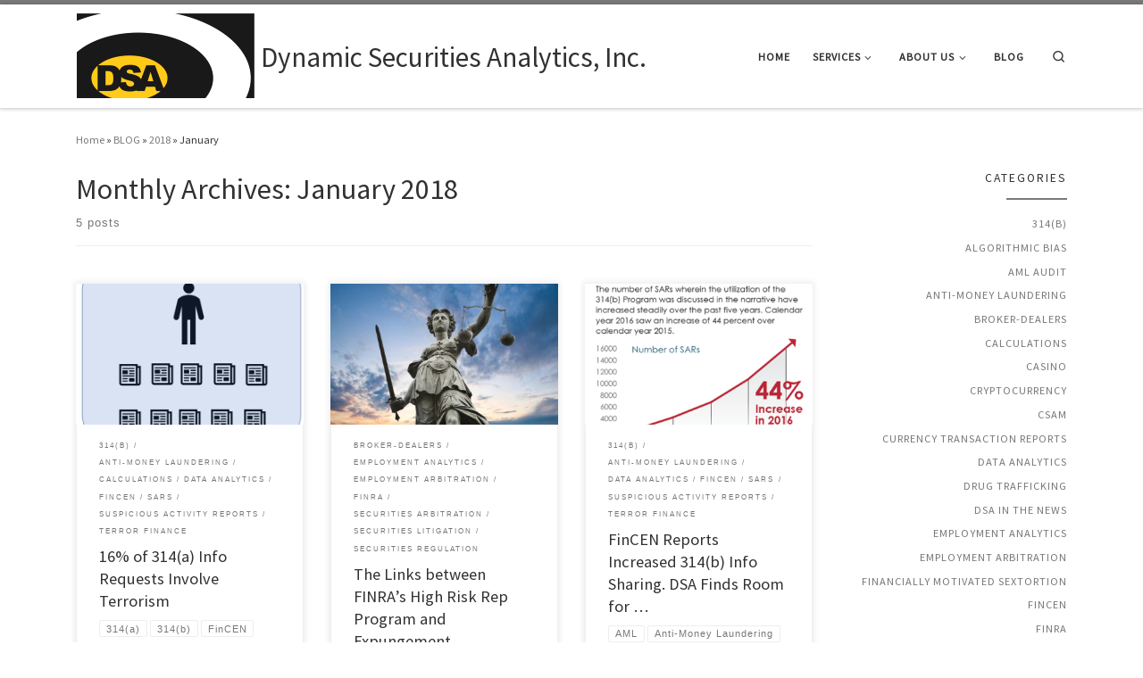

--- FILE ---
content_type: text/html; charset=UTF-8
request_url: https://securitiesanalytics.com/2018/01/
body_size: 17575
content:
<!DOCTYPE html>
<!--[if IE 7]>
<html class="ie ie7" lang="en-US">
<![endif]-->
<!--[if IE 8]>
<html class="ie ie8" lang="en-US">
<![endif]-->
<!--[if !(IE 7) | !(IE 8)  ]><!-->
<html lang="en-US" class="no-js">
<!--<![endif]-->
  <head>
  <meta charset="UTF-8" />
  <meta http-equiv="X-UA-Compatible" content="IE=EDGE" />
  <meta name="viewport" content="width=device-width, initial-scale=1.0" />
  <link rel="profile"  href="https://gmpg.org/xfn/11" />
  <link rel="pingback" href="https://securitiesanalytics.com/xmlrpc.php" />
<script>(function(html){html.className = html.className.replace(/\bno-js\b/,'js')})(document.documentElement);</script>
<meta name='robots' content='noindex, follow' />
	<style>img:is([sizes="auto" i], [sizes^="auto," i]) { contain-intrinsic-size: 3000px 1500px }</style>
	
	<!-- This site is optimized with the Yoast SEO plugin v26.8 - https://yoast.com/product/yoast-seo-wordpress/ -->
	<title>January 2018 - Dynamic Securities Analytics, Inc.</title>
	<meta property="og:locale" content="en_US" />
	<meta property="og:type" content="website" />
	<meta property="og:title" content="January 2018 - Dynamic Securities Analytics, Inc." />
	<meta property="og:url" content="https://securitiesanalytics.com/2018/01/" />
	<meta property="og:site_name" content="Dynamic Securities Analytics, Inc." />
	<meta name="twitter:card" content="summary_large_image" />
	<script type="application/ld+json" class="yoast-schema-graph">{"@context":"https://schema.org","@graph":[{"@type":"CollectionPage","@id":"https://securitiesanalytics.com/2018/01/","url":"https://securitiesanalytics.com/2018/01/","name":"January 2018 - Dynamic Securities Analytics, Inc.","isPartOf":{"@id":"https://securitiesanalytics.com/#website"},"primaryImageOfPage":{"@id":"https://securitiesanalytics.com/2018/01/#primaryimage"},"image":{"@id":"https://securitiesanalytics.com/2018/01/#primaryimage"},"thumbnailUrl":"https://securitiesanalytics.com/wp-content/uploads/2018/01/new-accts-3.png","breadcrumb":{"@id":"https://securitiesanalytics.com/2018/01/#breadcrumb"},"inLanguage":"en-US"},{"@type":"ImageObject","inLanguage":"en-US","@id":"https://securitiesanalytics.com/2018/01/#primaryimage","url":"https://securitiesanalytics.com/wp-content/uploads/2018/01/new-accts-3.png","contentUrl":"https://securitiesanalytics.com/wp-content/uploads/2018/01/new-accts-3.png","width":578,"height":485},{"@type":"BreadcrumbList","@id":"https://securitiesanalytics.com/2018/01/#breadcrumb","itemListElement":[{"@type":"ListItem","position":1,"name":"Home","item":"https://securitiesanalytics.com/"},{"@type":"ListItem","position":2,"name":"Archives for January 2018"}]},{"@type":"WebSite","@id":"https://securitiesanalytics.com/#website","url":"https://securitiesanalytics.com/","name":"Dynamic Securities Analytics, Inc.","description":"","potentialAction":[{"@type":"SearchAction","target":{"@type":"EntryPoint","urlTemplate":"https://securitiesanalytics.com/?s={search_term_string}"},"query-input":{"@type":"PropertyValueSpecification","valueRequired":true,"valueName":"search_term_string"}}],"inLanguage":"en-US"}]}</script>
	<!-- / Yoast SEO plugin. -->


<link rel='dns-prefetch' href='//secure.gravatar.com' />
<link rel='dns-prefetch' href='//stats.wp.com' />
<link rel='dns-prefetch' href='//v0.wordpress.com' />
<link rel="alternate" type="application/rss+xml" title="Dynamic Securities Analytics, Inc. &raquo; Feed" href="https://securitiesanalytics.com/feed/" />
<link rel="alternate" type="application/rss+xml" title="Dynamic Securities Analytics, Inc. &raquo; Comments Feed" href="https://securitiesanalytics.com/comments/feed/" />
		<!-- This site uses the Google Analytics by MonsterInsights plugin v9.11.1 - Using Analytics tracking - https://www.monsterinsights.com/ -->
							<script src="//www.googletagmanager.com/gtag/js?id=G-V7NKJXFRDM"  data-cfasync="false" data-wpfc-render="false" async></script>
			<script data-cfasync="false" data-wpfc-render="false">
				var mi_version = '9.11.1';
				var mi_track_user = true;
				var mi_no_track_reason = '';
								var MonsterInsightsDefaultLocations = {"page_location":"https:\/\/securitiesanalytics.com\/2018\/01\/"};
								if ( typeof MonsterInsightsPrivacyGuardFilter === 'function' ) {
					var MonsterInsightsLocations = (typeof MonsterInsightsExcludeQuery === 'object') ? MonsterInsightsPrivacyGuardFilter( MonsterInsightsExcludeQuery ) : MonsterInsightsPrivacyGuardFilter( MonsterInsightsDefaultLocations );
				} else {
					var MonsterInsightsLocations = (typeof MonsterInsightsExcludeQuery === 'object') ? MonsterInsightsExcludeQuery : MonsterInsightsDefaultLocations;
				}

								var disableStrs = [
										'ga-disable-G-V7NKJXFRDM',
									];

				/* Function to detect opted out users */
				function __gtagTrackerIsOptedOut() {
					for (var index = 0; index < disableStrs.length; index++) {
						if (document.cookie.indexOf(disableStrs[index] + '=true') > -1) {
							return true;
						}
					}

					return false;
				}

				/* Disable tracking if the opt-out cookie exists. */
				if (__gtagTrackerIsOptedOut()) {
					for (var index = 0; index < disableStrs.length; index++) {
						window[disableStrs[index]] = true;
					}
				}

				/* Opt-out function */
				function __gtagTrackerOptout() {
					for (var index = 0; index < disableStrs.length; index++) {
						document.cookie = disableStrs[index] + '=true; expires=Thu, 31 Dec 2099 23:59:59 UTC; path=/';
						window[disableStrs[index]] = true;
					}
				}

				if ('undefined' === typeof gaOptout) {
					function gaOptout() {
						__gtagTrackerOptout();
					}
				}
								window.dataLayer = window.dataLayer || [];

				window.MonsterInsightsDualTracker = {
					helpers: {},
					trackers: {},
				};
				if (mi_track_user) {
					function __gtagDataLayer() {
						dataLayer.push(arguments);
					}

					function __gtagTracker(type, name, parameters) {
						if (!parameters) {
							parameters = {};
						}

						if (parameters.send_to) {
							__gtagDataLayer.apply(null, arguments);
							return;
						}

						if (type === 'event') {
														parameters.send_to = monsterinsights_frontend.v4_id;
							var hookName = name;
							if (typeof parameters['event_category'] !== 'undefined') {
								hookName = parameters['event_category'] + ':' + name;
							}

							if (typeof MonsterInsightsDualTracker.trackers[hookName] !== 'undefined') {
								MonsterInsightsDualTracker.trackers[hookName](parameters);
							} else {
								__gtagDataLayer('event', name, parameters);
							}
							
						} else {
							__gtagDataLayer.apply(null, arguments);
						}
					}

					__gtagTracker('js', new Date());
					__gtagTracker('set', {
						'developer_id.dZGIzZG': true,
											});
					if ( MonsterInsightsLocations.page_location ) {
						__gtagTracker('set', MonsterInsightsLocations);
					}
										__gtagTracker('config', 'G-V7NKJXFRDM', {"forceSSL":"true","link_attribution":"true"} );
										window.gtag = __gtagTracker;										(function () {
						/* https://developers.google.com/analytics/devguides/collection/analyticsjs/ */
						/* ga and __gaTracker compatibility shim. */
						var noopfn = function () {
							return null;
						};
						var newtracker = function () {
							return new Tracker();
						};
						var Tracker = function () {
							return null;
						};
						var p = Tracker.prototype;
						p.get = noopfn;
						p.set = noopfn;
						p.send = function () {
							var args = Array.prototype.slice.call(arguments);
							args.unshift('send');
							__gaTracker.apply(null, args);
						};
						var __gaTracker = function () {
							var len = arguments.length;
							if (len === 0) {
								return;
							}
							var f = arguments[len - 1];
							if (typeof f !== 'object' || f === null || typeof f.hitCallback !== 'function') {
								if ('send' === arguments[0]) {
									var hitConverted, hitObject = false, action;
									if ('event' === arguments[1]) {
										if ('undefined' !== typeof arguments[3]) {
											hitObject = {
												'eventAction': arguments[3],
												'eventCategory': arguments[2],
												'eventLabel': arguments[4],
												'value': arguments[5] ? arguments[5] : 1,
											}
										}
									}
									if ('pageview' === arguments[1]) {
										if ('undefined' !== typeof arguments[2]) {
											hitObject = {
												'eventAction': 'page_view',
												'page_path': arguments[2],
											}
										}
									}
									if (typeof arguments[2] === 'object') {
										hitObject = arguments[2];
									}
									if (typeof arguments[5] === 'object') {
										Object.assign(hitObject, arguments[5]);
									}
									if ('undefined' !== typeof arguments[1].hitType) {
										hitObject = arguments[1];
										if ('pageview' === hitObject.hitType) {
											hitObject.eventAction = 'page_view';
										}
									}
									if (hitObject) {
										action = 'timing' === arguments[1].hitType ? 'timing_complete' : hitObject.eventAction;
										hitConverted = mapArgs(hitObject);
										__gtagTracker('event', action, hitConverted);
									}
								}
								return;
							}

							function mapArgs(args) {
								var arg, hit = {};
								var gaMap = {
									'eventCategory': 'event_category',
									'eventAction': 'event_action',
									'eventLabel': 'event_label',
									'eventValue': 'event_value',
									'nonInteraction': 'non_interaction',
									'timingCategory': 'event_category',
									'timingVar': 'name',
									'timingValue': 'value',
									'timingLabel': 'event_label',
									'page': 'page_path',
									'location': 'page_location',
									'title': 'page_title',
									'referrer' : 'page_referrer',
								};
								for (arg in args) {
																		if (!(!args.hasOwnProperty(arg) || !gaMap.hasOwnProperty(arg))) {
										hit[gaMap[arg]] = args[arg];
									} else {
										hit[arg] = args[arg];
									}
								}
								return hit;
							}

							try {
								f.hitCallback();
							} catch (ex) {
							}
						};
						__gaTracker.create = newtracker;
						__gaTracker.getByName = newtracker;
						__gaTracker.getAll = function () {
							return [];
						};
						__gaTracker.remove = noopfn;
						__gaTracker.loaded = true;
						window['__gaTracker'] = __gaTracker;
					})();
									} else {
										console.log("");
					(function () {
						function __gtagTracker() {
							return null;
						}

						window['__gtagTracker'] = __gtagTracker;
						window['gtag'] = __gtagTracker;
					})();
									}
			</script>
							<!-- / Google Analytics by MonsterInsights -->
		<script>
window._wpemojiSettings = {"baseUrl":"https:\/\/s.w.org\/images\/core\/emoji\/16.0.1\/72x72\/","ext":".png","svgUrl":"https:\/\/s.w.org\/images\/core\/emoji\/16.0.1\/svg\/","svgExt":".svg","source":{"concatemoji":"https:\/\/securitiesanalytics.com\/wp-includes\/js\/wp-emoji-release.min.js?ver=6.8.3"}};
/*! This file is auto-generated */
!function(s,n){var o,i,e;function c(e){try{var t={supportTests:e,timestamp:(new Date).valueOf()};sessionStorage.setItem(o,JSON.stringify(t))}catch(e){}}function p(e,t,n){e.clearRect(0,0,e.canvas.width,e.canvas.height),e.fillText(t,0,0);var t=new Uint32Array(e.getImageData(0,0,e.canvas.width,e.canvas.height).data),a=(e.clearRect(0,0,e.canvas.width,e.canvas.height),e.fillText(n,0,0),new Uint32Array(e.getImageData(0,0,e.canvas.width,e.canvas.height).data));return t.every(function(e,t){return e===a[t]})}function u(e,t){e.clearRect(0,0,e.canvas.width,e.canvas.height),e.fillText(t,0,0);for(var n=e.getImageData(16,16,1,1),a=0;a<n.data.length;a++)if(0!==n.data[a])return!1;return!0}function f(e,t,n,a){switch(t){case"flag":return n(e,"\ud83c\udff3\ufe0f\u200d\u26a7\ufe0f","\ud83c\udff3\ufe0f\u200b\u26a7\ufe0f")?!1:!n(e,"\ud83c\udde8\ud83c\uddf6","\ud83c\udde8\u200b\ud83c\uddf6")&&!n(e,"\ud83c\udff4\udb40\udc67\udb40\udc62\udb40\udc65\udb40\udc6e\udb40\udc67\udb40\udc7f","\ud83c\udff4\u200b\udb40\udc67\u200b\udb40\udc62\u200b\udb40\udc65\u200b\udb40\udc6e\u200b\udb40\udc67\u200b\udb40\udc7f");case"emoji":return!a(e,"\ud83e\udedf")}return!1}function g(e,t,n,a){var r="undefined"!=typeof WorkerGlobalScope&&self instanceof WorkerGlobalScope?new OffscreenCanvas(300,150):s.createElement("canvas"),o=r.getContext("2d",{willReadFrequently:!0}),i=(o.textBaseline="top",o.font="600 32px Arial",{});return e.forEach(function(e){i[e]=t(o,e,n,a)}),i}function t(e){var t=s.createElement("script");t.src=e,t.defer=!0,s.head.appendChild(t)}"undefined"!=typeof Promise&&(o="wpEmojiSettingsSupports",i=["flag","emoji"],n.supports={everything:!0,everythingExceptFlag:!0},e=new Promise(function(e){s.addEventListener("DOMContentLoaded",e,{once:!0})}),new Promise(function(t){var n=function(){try{var e=JSON.parse(sessionStorage.getItem(o));if("object"==typeof e&&"number"==typeof e.timestamp&&(new Date).valueOf()<e.timestamp+604800&&"object"==typeof e.supportTests)return e.supportTests}catch(e){}return null}();if(!n){if("undefined"!=typeof Worker&&"undefined"!=typeof OffscreenCanvas&&"undefined"!=typeof URL&&URL.createObjectURL&&"undefined"!=typeof Blob)try{var e="postMessage("+g.toString()+"("+[JSON.stringify(i),f.toString(),p.toString(),u.toString()].join(",")+"));",a=new Blob([e],{type:"text/javascript"}),r=new Worker(URL.createObjectURL(a),{name:"wpTestEmojiSupports"});return void(r.onmessage=function(e){c(n=e.data),r.terminate(),t(n)})}catch(e){}c(n=g(i,f,p,u))}t(n)}).then(function(e){for(var t in e)n.supports[t]=e[t],n.supports.everything=n.supports.everything&&n.supports[t],"flag"!==t&&(n.supports.everythingExceptFlag=n.supports.everythingExceptFlag&&n.supports[t]);n.supports.everythingExceptFlag=n.supports.everythingExceptFlag&&!n.supports.flag,n.DOMReady=!1,n.readyCallback=function(){n.DOMReady=!0}}).then(function(){return e}).then(function(){var e;n.supports.everything||(n.readyCallback(),(e=n.source||{}).concatemoji?t(e.concatemoji):e.wpemoji&&e.twemoji&&(t(e.twemoji),t(e.wpemoji)))}))}((window,document),window._wpemojiSettings);
</script>
<style id='wp-emoji-styles-inline-css'>

	img.wp-smiley, img.emoji {
		display: inline !important;
		border: none !important;
		box-shadow: none !important;
		height: 1em !important;
		width: 1em !important;
		margin: 0 0.07em !important;
		vertical-align: -0.1em !important;
		background: none !important;
		padding: 0 !important;
	}
</style>
<link rel='stylesheet' id='wp-block-library-css' href='https://securitiesanalytics.com/wp-includes/css/dist/block-library/style.min.css?ver=6.8.3' media='all' />
<style id='classic-theme-styles-inline-css'>
/*! This file is auto-generated */
.wp-block-button__link{color:#fff;background-color:#32373c;border-radius:9999px;box-shadow:none;text-decoration:none;padding:calc(.667em + 2px) calc(1.333em + 2px);font-size:1.125em}.wp-block-file__button{background:#32373c;color:#fff;text-decoration:none}
</style>
<link rel='stylesheet' id='mediaelement-css' href='https://securitiesanalytics.com/wp-includes/js/mediaelement/mediaelementplayer-legacy.min.css?ver=4.2.17' media='all' />
<link rel='stylesheet' id='wp-mediaelement-css' href='https://securitiesanalytics.com/wp-includes/js/mediaelement/wp-mediaelement.min.css?ver=6.8.3' media='all' />
<style id='jetpack-sharing-buttons-style-inline-css'>
.jetpack-sharing-buttons__services-list{display:flex;flex-direction:row;flex-wrap:wrap;gap:0;list-style-type:none;margin:5px;padding:0}.jetpack-sharing-buttons__services-list.has-small-icon-size{font-size:12px}.jetpack-sharing-buttons__services-list.has-normal-icon-size{font-size:16px}.jetpack-sharing-buttons__services-list.has-large-icon-size{font-size:24px}.jetpack-sharing-buttons__services-list.has-huge-icon-size{font-size:36px}@media print{.jetpack-sharing-buttons__services-list{display:none!important}}.editor-styles-wrapper .wp-block-jetpack-sharing-buttons{gap:0;padding-inline-start:0}ul.jetpack-sharing-buttons__services-list.has-background{padding:1.25em 2.375em}
</style>
<style id='global-styles-inline-css'>
:root{--wp--preset--aspect-ratio--square: 1;--wp--preset--aspect-ratio--4-3: 4/3;--wp--preset--aspect-ratio--3-4: 3/4;--wp--preset--aspect-ratio--3-2: 3/2;--wp--preset--aspect-ratio--2-3: 2/3;--wp--preset--aspect-ratio--16-9: 16/9;--wp--preset--aspect-ratio--9-16: 9/16;--wp--preset--color--black: #000000;--wp--preset--color--cyan-bluish-gray: #abb8c3;--wp--preset--color--white: #ffffff;--wp--preset--color--pale-pink: #f78da7;--wp--preset--color--vivid-red: #cf2e2e;--wp--preset--color--luminous-vivid-orange: #ff6900;--wp--preset--color--luminous-vivid-amber: #fcb900;--wp--preset--color--light-green-cyan: #7bdcb5;--wp--preset--color--vivid-green-cyan: #00d084;--wp--preset--color--pale-cyan-blue: #8ed1fc;--wp--preset--color--vivid-cyan-blue: #0693e3;--wp--preset--color--vivid-purple: #9b51e0;--wp--preset--gradient--vivid-cyan-blue-to-vivid-purple: linear-gradient(135deg,rgba(6,147,227,1) 0%,rgb(155,81,224) 100%);--wp--preset--gradient--light-green-cyan-to-vivid-green-cyan: linear-gradient(135deg,rgb(122,220,180) 0%,rgb(0,208,130) 100%);--wp--preset--gradient--luminous-vivid-amber-to-luminous-vivid-orange: linear-gradient(135deg,rgba(252,185,0,1) 0%,rgba(255,105,0,1) 100%);--wp--preset--gradient--luminous-vivid-orange-to-vivid-red: linear-gradient(135deg,rgba(255,105,0,1) 0%,rgb(207,46,46) 100%);--wp--preset--gradient--very-light-gray-to-cyan-bluish-gray: linear-gradient(135deg,rgb(238,238,238) 0%,rgb(169,184,195) 100%);--wp--preset--gradient--cool-to-warm-spectrum: linear-gradient(135deg,rgb(74,234,220) 0%,rgb(151,120,209) 20%,rgb(207,42,186) 40%,rgb(238,44,130) 60%,rgb(251,105,98) 80%,rgb(254,248,76) 100%);--wp--preset--gradient--blush-light-purple: linear-gradient(135deg,rgb(255,206,236) 0%,rgb(152,150,240) 100%);--wp--preset--gradient--blush-bordeaux: linear-gradient(135deg,rgb(254,205,165) 0%,rgb(254,45,45) 50%,rgb(107,0,62) 100%);--wp--preset--gradient--luminous-dusk: linear-gradient(135deg,rgb(255,203,112) 0%,rgb(199,81,192) 50%,rgb(65,88,208) 100%);--wp--preset--gradient--pale-ocean: linear-gradient(135deg,rgb(255,245,203) 0%,rgb(182,227,212) 50%,rgb(51,167,181) 100%);--wp--preset--gradient--electric-grass: linear-gradient(135deg,rgb(202,248,128) 0%,rgb(113,206,126) 100%);--wp--preset--gradient--midnight: linear-gradient(135deg,rgb(2,3,129) 0%,rgb(40,116,252) 100%);--wp--preset--font-size--small: 13px;--wp--preset--font-size--medium: 20px;--wp--preset--font-size--large: 36px;--wp--preset--font-size--x-large: 42px;--wp--preset--spacing--20: 0.44rem;--wp--preset--spacing--30: 0.67rem;--wp--preset--spacing--40: 1rem;--wp--preset--spacing--50: 1.5rem;--wp--preset--spacing--60: 2.25rem;--wp--preset--spacing--70: 3.38rem;--wp--preset--spacing--80: 5.06rem;--wp--preset--shadow--natural: 6px 6px 9px rgba(0, 0, 0, 0.2);--wp--preset--shadow--deep: 12px 12px 50px rgba(0, 0, 0, 0.4);--wp--preset--shadow--sharp: 6px 6px 0px rgba(0, 0, 0, 0.2);--wp--preset--shadow--outlined: 6px 6px 0px -3px rgba(255, 255, 255, 1), 6px 6px rgba(0, 0, 0, 1);--wp--preset--shadow--crisp: 6px 6px 0px rgba(0, 0, 0, 1);}:where(.is-layout-flex){gap: 0.5em;}:where(.is-layout-grid){gap: 0.5em;}body .is-layout-flex{display: flex;}.is-layout-flex{flex-wrap: wrap;align-items: center;}.is-layout-flex > :is(*, div){margin: 0;}body .is-layout-grid{display: grid;}.is-layout-grid > :is(*, div){margin: 0;}:where(.wp-block-columns.is-layout-flex){gap: 2em;}:where(.wp-block-columns.is-layout-grid){gap: 2em;}:where(.wp-block-post-template.is-layout-flex){gap: 1.25em;}:where(.wp-block-post-template.is-layout-grid){gap: 1.25em;}.has-black-color{color: var(--wp--preset--color--black) !important;}.has-cyan-bluish-gray-color{color: var(--wp--preset--color--cyan-bluish-gray) !important;}.has-white-color{color: var(--wp--preset--color--white) !important;}.has-pale-pink-color{color: var(--wp--preset--color--pale-pink) !important;}.has-vivid-red-color{color: var(--wp--preset--color--vivid-red) !important;}.has-luminous-vivid-orange-color{color: var(--wp--preset--color--luminous-vivid-orange) !important;}.has-luminous-vivid-amber-color{color: var(--wp--preset--color--luminous-vivid-amber) !important;}.has-light-green-cyan-color{color: var(--wp--preset--color--light-green-cyan) !important;}.has-vivid-green-cyan-color{color: var(--wp--preset--color--vivid-green-cyan) !important;}.has-pale-cyan-blue-color{color: var(--wp--preset--color--pale-cyan-blue) !important;}.has-vivid-cyan-blue-color{color: var(--wp--preset--color--vivid-cyan-blue) !important;}.has-vivid-purple-color{color: var(--wp--preset--color--vivid-purple) !important;}.has-black-background-color{background-color: var(--wp--preset--color--black) !important;}.has-cyan-bluish-gray-background-color{background-color: var(--wp--preset--color--cyan-bluish-gray) !important;}.has-white-background-color{background-color: var(--wp--preset--color--white) !important;}.has-pale-pink-background-color{background-color: var(--wp--preset--color--pale-pink) !important;}.has-vivid-red-background-color{background-color: var(--wp--preset--color--vivid-red) !important;}.has-luminous-vivid-orange-background-color{background-color: var(--wp--preset--color--luminous-vivid-orange) !important;}.has-luminous-vivid-amber-background-color{background-color: var(--wp--preset--color--luminous-vivid-amber) !important;}.has-light-green-cyan-background-color{background-color: var(--wp--preset--color--light-green-cyan) !important;}.has-vivid-green-cyan-background-color{background-color: var(--wp--preset--color--vivid-green-cyan) !important;}.has-pale-cyan-blue-background-color{background-color: var(--wp--preset--color--pale-cyan-blue) !important;}.has-vivid-cyan-blue-background-color{background-color: var(--wp--preset--color--vivid-cyan-blue) !important;}.has-vivid-purple-background-color{background-color: var(--wp--preset--color--vivid-purple) !important;}.has-black-border-color{border-color: var(--wp--preset--color--black) !important;}.has-cyan-bluish-gray-border-color{border-color: var(--wp--preset--color--cyan-bluish-gray) !important;}.has-white-border-color{border-color: var(--wp--preset--color--white) !important;}.has-pale-pink-border-color{border-color: var(--wp--preset--color--pale-pink) !important;}.has-vivid-red-border-color{border-color: var(--wp--preset--color--vivid-red) !important;}.has-luminous-vivid-orange-border-color{border-color: var(--wp--preset--color--luminous-vivid-orange) !important;}.has-luminous-vivid-amber-border-color{border-color: var(--wp--preset--color--luminous-vivid-amber) !important;}.has-light-green-cyan-border-color{border-color: var(--wp--preset--color--light-green-cyan) !important;}.has-vivid-green-cyan-border-color{border-color: var(--wp--preset--color--vivid-green-cyan) !important;}.has-pale-cyan-blue-border-color{border-color: var(--wp--preset--color--pale-cyan-blue) !important;}.has-vivid-cyan-blue-border-color{border-color: var(--wp--preset--color--vivid-cyan-blue) !important;}.has-vivid-purple-border-color{border-color: var(--wp--preset--color--vivid-purple) !important;}.has-vivid-cyan-blue-to-vivid-purple-gradient-background{background: var(--wp--preset--gradient--vivid-cyan-blue-to-vivid-purple) !important;}.has-light-green-cyan-to-vivid-green-cyan-gradient-background{background: var(--wp--preset--gradient--light-green-cyan-to-vivid-green-cyan) !important;}.has-luminous-vivid-amber-to-luminous-vivid-orange-gradient-background{background: var(--wp--preset--gradient--luminous-vivid-amber-to-luminous-vivid-orange) !important;}.has-luminous-vivid-orange-to-vivid-red-gradient-background{background: var(--wp--preset--gradient--luminous-vivid-orange-to-vivid-red) !important;}.has-very-light-gray-to-cyan-bluish-gray-gradient-background{background: var(--wp--preset--gradient--very-light-gray-to-cyan-bluish-gray) !important;}.has-cool-to-warm-spectrum-gradient-background{background: var(--wp--preset--gradient--cool-to-warm-spectrum) !important;}.has-blush-light-purple-gradient-background{background: var(--wp--preset--gradient--blush-light-purple) !important;}.has-blush-bordeaux-gradient-background{background: var(--wp--preset--gradient--blush-bordeaux) !important;}.has-luminous-dusk-gradient-background{background: var(--wp--preset--gradient--luminous-dusk) !important;}.has-pale-ocean-gradient-background{background: var(--wp--preset--gradient--pale-ocean) !important;}.has-electric-grass-gradient-background{background: var(--wp--preset--gradient--electric-grass) !important;}.has-midnight-gradient-background{background: var(--wp--preset--gradient--midnight) !important;}.has-small-font-size{font-size: var(--wp--preset--font-size--small) !important;}.has-medium-font-size{font-size: var(--wp--preset--font-size--medium) !important;}.has-large-font-size{font-size: var(--wp--preset--font-size--large) !important;}.has-x-large-font-size{font-size: var(--wp--preset--font-size--x-large) !important;}
:where(.wp-block-post-template.is-layout-flex){gap: 1.25em;}:where(.wp-block-post-template.is-layout-grid){gap: 1.25em;}
:where(.wp-block-columns.is-layout-flex){gap: 2em;}:where(.wp-block-columns.is-layout-grid){gap: 2em;}
:root :where(.wp-block-pullquote){font-size: 1.5em;line-height: 1.6;}
</style>
<link rel='stylesheet' id='wpsm_tabs_r-font-awesome-front-css' href='https://securitiesanalytics.com/wp-content/plugins/tabs-responsive/assets/css/font-awesome/css/font-awesome.min.css?ver=6.8.3' media='all' />
<link rel='stylesheet' id='wpsm_tabs_r_bootstrap-front-css' href='https://securitiesanalytics.com/wp-content/plugins/tabs-responsive/assets/css/bootstrap-front.css?ver=6.8.3' media='all' />
<link rel='stylesheet' id='wpsm_tabs_r_animate-css' href='https://securitiesanalytics.com/wp-content/plugins/tabs-responsive/assets/css/animate.css?ver=6.8.3' media='all' />
<link rel='stylesheet' id='wp-components-css' href='https://securitiesanalytics.com/wp-includes/css/dist/components/style.min.css?ver=6.8.3' media='all' />
<link rel='stylesheet' id='godaddy-styles-css' href='https://securitiesanalytics.com/wp-content/mu-plugins/vendor/wpex/godaddy-launch/includes/Dependencies/GoDaddy/Styles/build/latest.css?ver=2.0.2' media='all' />
<link rel='stylesheet' id='customizr-main-css' href='https://securitiesanalytics.com/wp-content/themes/customizr/assets/front/css/style.min.css?ver=4.4.24' media='all' />
<style id='customizr-main-inline-css'>
::-moz-selection{background-color:#7a7a7a}::selection{background-color:#7a7a7a}a,.btn-skin:active,.btn-skin:focus,.btn-skin:hover,.btn-skin.inverted,.grid-container__classic .post-type__icon,.post-type__icon:hover .icn-format,.grid-container__classic .post-type__icon:hover .icn-format,[class*='grid-container__'] .entry-title a.czr-title:hover,input[type=checkbox]:checked::before{color:#7a7a7a}.czr-css-loader > div ,.btn-skin,.btn-skin:active,.btn-skin:focus,.btn-skin:hover,.btn-skin-h-dark,.btn-skin-h-dark.inverted:active,.btn-skin-h-dark.inverted:focus,.btn-skin-h-dark.inverted:hover{border-color:#7a7a7a}.tc-header.border-top{border-top-color:#7a7a7a}[class*='grid-container__'] .entry-title a:hover::after,.grid-container__classic .post-type__icon,.btn-skin,.btn-skin.inverted:active,.btn-skin.inverted:focus,.btn-skin.inverted:hover,.btn-skin-h-dark,.btn-skin-h-dark.inverted:active,.btn-skin-h-dark.inverted:focus,.btn-skin-h-dark.inverted:hover,.sidebar .widget-title::after,input[type=radio]:checked::before{background-color:#7a7a7a}.btn-skin-light:active,.btn-skin-light:focus,.btn-skin-light:hover,.btn-skin-light.inverted{color:#a0a0a0}input:not([type='submit']):not([type='button']):not([type='number']):not([type='checkbox']):not([type='radio']):focus,textarea:focus,.btn-skin-light,.btn-skin-light.inverted,.btn-skin-light:active,.btn-skin-light:focus,.btn-skin-light:hover,.btn-skin-light.inverted:active,.btn-skin-light.inverted:focus,.btn-skin-light.inverted:hover{border-color:#a0a0a0}.btn-skin-light,.btn-skin-light.inverted:active,.btn-skin-light.inverted:focus,.btn-skin-light.inverted:hover{background-color:#a0a0a0}.btn-skin-lightest:active,.btn-skin-lightest:focus,.btn-skin-lightest:hover,.btn-skin-lightest.inverted{color:#adadad}.btn-skin-lightest,.btn-skin-lightest.inverted,.btn-skin-lightest:active,.btn-skin-lightest:focus,.btn-skin-lightest:hover,.btn-skin-lightest.inverted:active,.btn-skin-lightest.inverted:focus,.btn-skin-lightest.inverted:hover{border-color:#adadad}.btn-skin-lightest,.btn-skin-lightest.inverted:active,.btn-skin-lightest.inverted:focus,.btn-skin-lightest.inverted:hover{background-color:#adadad}.pagination,a:hover,a:focus,a:active,.btn-skin-dark:active,.btn-skin-dark:focus,.btn-skin-dark:hover,.btn-skin-dark.inverted,.btn-skin-dark-oh:active,.btn-skin-dark-oh:focus,.btn-skin-dark-oh:hover,.post-info a:not(.btn):hover,.grid-container__classic .post-type__icon .icn-format,[class*='grid-container__'] .hover .entry-title a,.widget-area a:not(.btn):hover,a.czr-format-link:hover,.format-link.hover a.czr-format-link,button[type=submit]:hover,button[type=submit]:active,button[type=submit]:focus,input[type=submit]:hover,input[type=submit]:active,input[type=submit]:focus,.tabs .nav-link:hover,.tabs .nav-link.active,.tabs .nav-link.active:hover,.tabs .nav-link.active:focus{color:#5b5b5b}.grid-container__classic.tc-grid-border .grid__item,.btn-skin-dark,.btn-skin-dark.inverted,button[type=submit],input[type=submit],.btn-skin-dark:active,.btn-skin-dark:focus,.btn-skin-dark:hover,.btn-skin-dark.inverted:active,.btn-skin-dark.inverted:focus,.btn-skin-dark.inverted:hover,.btn-skin-h-dark:active,.btn-skin-h-dark:focus,.btn-skin-h-dark:hover,.btn-skin-h-dark.inverted,.btn-skin-h-dark.inverted,.btn-skin-h-dark.inverted,.btn-skin-dark-oh:active,.btn-skin-dark-oh:focus,.btn-skin-dark-oh:hover,.btn-skin-dark-oh.inverted:active,.btn-skin-dark-oh.inverted:focus,.btn-skin-dark-oh.inverted:hover,button[type=submit]:hover,button[type=submit]:active,button[type=submit]:focus,input[type=submit]:hover,input[type=submit]:active,input[type=submit]:focus{border-color:#5b5b5b}.btn-skin-dark,.btn-skin-dark.inverted:active,.btn-skin-dark.inverted:focus,.btn-skin-dark.inverted:hover,.btn-skin-h-dark:active,.btn-skin-h-dark:focus,.btn-skin-h-dark:hover,.btn-skin-h-dark.inverted,.btn-skin-h-dark.inverted,.btn-skin-h-dark.inverted,.btn-skin-dark-oh.inverted:active,.btn-skin-dark-oh.inverted:focus,.btn-skin-dark-oh.inverted:hover,.grid-container__classic .post-type__icon:hover,button[type=submit],input[type=submit],.czr-link-hover-underline .widgets-list-layout-links a:not(.btn)::before,.czr-link-hover-underline .widget_archive a:not(.btn)::before,.czr-link-hover-underline .widget_nav_menu a:not(.btn)::before,.czr-link-hover-underline .widget_rss ul a:not(.btn)::before,.czr-link-hover-underline .widget_recent_entries a:not(.btn)::before,.czr-link-hover-underline .widget_categories a:not(.btn)::before,.czr-link-hover-underline .widget_meta a:not(.btn)::before,.czr-link-hover-underline .widget_recent_comments a:not(.btn)::before,.czr-link-hover-underline .widget_pages a:not(.btn)::before,.czr-link-hover-underline .widget_calendar a:not(.btn)::before,[class*='grid-container__'] .hover .entry-title a::after,a.czr-format-link::before,.comment-author a::before,.comment-link::before,.tabs .nav-link.active::before{background-color:#5b5b5b}.btn-skin-dark-shaded:active,.btn-skin-dark-shaded:focus,.btn-skin-dark-shaded:hover,.btn-skin-dark-shaded.inverted{background-color:rgba(91,91,91,0.2)}.btn-skin-dark-shaded,.btn-skin-dark-shaded.inverted:active,.btn-skin-dark-shaded.inverted:focus,.btn-skin-dark-shaded.inverted:hover{background-color:rgba(91,91,91,0.8)}
              body {
                font-size : 0.81rem;
                line-height : 1.5em;
              }

.tc-header.border-top { border-top-width: 5px; border-top-style: solid }
      .sticky-enabled .czr-shrink-on .branding__container img {
        height:60px!important;width:auto!important
      }
              .sticky-enabled .czr-shrink-on .navbar-brand-sitename {
                font-size: 0.8em;
                opacity: 0.8;
              }
.grid-container__classic .czr__r-wGOC::before{padding-top:61.803398%}

@media (min-width: 1200px) {.grid-container__classic .czr__r-wGOC::before{padding-top:40%}}

#czr-push-footer { display: none; visibility: hidden; }
        .czr-sticky-footer #czr-push-footer.sticky-footer-enabled { display: block; }
        
</style>
<link rel='stylesheet' id='customizr-style-css' href='https://securitiesanalytics.com/wp-content/themes/customizr-child/style.css?ver=4.4.24' media='all' />
<script src="https://securitiesanalytics.com/wp-content/plugins/google-analytics-for-wordpress/assets/js/frontend-gtag.min.js?ver=9.11.1" id="monsterinsights-frontend-script-js" async data-wp-strategy="async"></script>
<script data-cfasync="false" data-wpfc-render="false" id='monsterinsights-frontend-script-js-extra'>var monsterinsights_frontend = {"js_events_tracking":"true","download_extensions":"doc,pdf,ppt,zip,xls,docx,pptx,xlsx","inbound_paths":"[{\"path\":\"\\\/go\\\/\",\"label\":\"affiliate\"},{\"path\":\"\\\/recommend\\\/\",\"label\":\"affiliate\"}]","home_url":"https:\/\/securitiesanalytics.com","hash_tracking":"false","v4_id":"G-V7NKJXFRDM"};</script>
<script id="nb-jquery" src="https://securitiesanalytics.com/wp-includes/js/jquery/jquery.min.js?ver=3.7.1" id="jquery-core-js"></script>
<script src="https://securitiesanalytics.com/wp-includes/js/jquery/jquery-migrate.min.js?ver=3.4.1" id="jquery-migrate-js"></script>
<script src="https://securitiesanalytics.com/wp-content/themes/customizr/assets/front/js/libs/modernizr.min.js?ver=4.4.24" id="modernizr-js"></script>
<script src="https://securitiesanalytics.com/wp-includes/js/underscore.min.js?ver=1.13.7" id="underscore-js"></script>
<script id="tc-scripts-js-extra">
var CZRParams = {"assetsPath":"https:\/\/securitiesanalytics.com\/wp-content\/themes\/customizr\/assets\/front\/","mainScriptUrl":"https:\/\/securitiesanalytics.com\/wp-content\/themes\/customizr\/assets\/front\/js\/tc-scripts.min.js?4.4.24","deferFontAwesome":"1","fontAwesomeUrl":"https:\/\/securitiesanalytics.com\/wp-content\/themes\/customizr\/assets\/shared\/fonts\/fa\/css\/fontawesome-all.min.css?4.4.24","_disabled":[],"centerSliderImg":"1","isLightBoxEnabled":"1","SmoothScroll":{"Enabled":true,"Options":{"touchpadSupport":false}},"isAnchorScrollEnabled":"","anchorSmoothScrollExclude":{"simple":["[class*=edd]",".carousel-control","[data-toggle=\"modal\"]","[data-toggle=\"dropdown\"]","[data-toggle=\"czr-dropdown\"]","[data-toggle=\"tooltip\"]","[data-toggle=\"popover\"]","[data-toggle=\"collapse\"]","[data-toggle=\"czr-collapse\"]","[data-toggle=\"tab\"]","[data-toggle=\"pill\"]","[data-toggle=\"czr-pill\"]","[class*=upme]","[class*=um-]"],"deep":{"classes":[],"ids":[]}},"timerOnScrollAllBrowsers":"1","centerAllImg":"1","HasComments":"","LoadModernizr":"1","stickyHeader":"1","extLinksStyle":"","extLinksTargetExt":"","extLinksSkipSelectors":{"classes":["btn","button"],"ids":[]},"dropcapEnabled":"","dropcapWhere":{"post":"","page":""},"dropcapMinWords":"","dropcapSkipSelectors":{"tags":["IMG","IFRAME","H1","H2","H3","H4","H5","H6","BLOCKQUOTE","UL","OL"],"classes":["btn"],"id":[]},"imgSmartLoadEnabled":"","imgSmartLoadOpts":{"parentSelectors":["[class*=grid-container], .article-container",".__before_main_wrapper",".widget-front",".post-related-articles",".tc-singular-thumbnail-wrapper",".sek-module-inner"],"opts":{"excludeImg":[".tc-holder-img"]}},"imgSmartLoadsForSliders":"1","pluginCompats":[],"isWPMobile":"","menuStickyUserSettings":{"desktop":"stick_up","mobile":"stick_up"},"adminAjaxUrl":"https:\/\/securitiesanalytics.com\/wp-admin\/admin-ajax.php","ajaxUrl":"https:\/\/securitiesanalytics.com\/?czrajax=1","frontNonce":{"id":"CZRFrontNonce","handle":"c5b44d2983"},"isDevMode":"","isModernStyle":"1","i18n":{"Permanently dismiss":"Permanently dismiss"},"frontNotifications":{"welcome":{"enabled":false,"content":"","dismissAction":"dismiss_welcome_note_front"}},"preloadGfonts":"1","googleFonts":"Source+Sans+Pro","version":"4.4.24"};
</script>
<script src="https://securitiesanalytics.com/wp-content/themes/customizr/assets/front/js/tc-scripts.min.js?ver=4.4.24" id="tc-scripts-js" defer></script>
<link rel="https://api.w.org/" href="https://securitiesanalytics.com/wp-json/" /><link rel="EditURI" type="application/rsd+xml" title="RSD" href="https://securitiesanalytics.com/xmlrpc.php?rsd" />
<meta name="google-site-verification" content="0NMCF6VV0mm9nFPhHZxyUgyI8r1YZF9JPp5E7S0_Obw" />	<style>img#wpstats{display:none}</style>
		              <link rel="preload" as="font" type="font/woff2" href="https://securitiesanalytics.com/wp-content/themes/customizr/assets/shared/fonts/customizr/customizr.woff2?128396981" crossorigin="anonymous"/>
            		<style id="wp-custom-css">
			.su-tabs > .su-tabs-panes > div {

  /* Background color */
  background-color: #ffffff;

  /* Text color */
  color: #525252;

  /* Text size */
  font-size: 20px;

}
.evc-tabs.evc-t-standard .evc-tabs-nav li a {
    font-family: Source Sans Pro,sans-serif;
    font-size: 14px;
    line-height: 26px;
    font-weight: 700;
    letter-spacing: .04em;
}		</style>
		</head>

  <body data-rsssl=1 class="nb-3-3-8 nimble-no-local-data-skp__date nimble-no-group-site-tmpl-skp__date_for_site_tmpl archive date wp-embed-responsive wp-theme-customizr wp-child-theme-customizr-child sek-hide-rc-badge czr-link-hover-underline header-skin-light footer-skin-dark czr-r-sidebar tc-center-images czr-full-layout customizr-4-4-24-with-child-theme czr-post-list-context czr-sticky-footer">
          <a class="screen-reader-text skip-link" href="#content">Skip to content</a>
    
    
    <div id="tc-page-wrap" class="">

      <header class="tpnav-header__header tc-header sl-logo_left sticky-brand-shrink-on sticky-transparent border-top czr-submenu-fade czr-submenu-move" >
        <div class="primary-navbar__wrapper d-none d-lg-block has-horizontal-menu has-branding-aside desktop-sticky" >
  <div class="container">
    <div class="row align-items-center flex-row primary-navbar__row">
      <div class="branding__container col col-auto" >
  <div class="branding align-items-center flex-column ">
    <div class="branding-row d-flex flex-row align-items-center align-self-start">
      <div class="navbar-brand col-auto " >
  <a class="navbar-brand-sitelogo" href="https://securitiesanalytics.com/"  aria-label="Dynamic Securities Analytics, Inc. | " >
    <img src="https://securitiesanalytics.com/wp-content/uploads/2014/12/dsa_logo1.gif" alt="Back Home" class="" width="200" height="97" style="max-width:250px;max-height:100px">  </a>
</div>
          <div class="branding-aside col-auto flex-column d-flex">
          <span class="navbar-brand col-auto " >
    <a class="navbar-brand-sitename " href="https://securitiesanalytics.com/">
    <span>Dynamic Securities Analytics, Inc.</span>
  </a>
</span>
          </div>
                </div>
      </div>
</div>
      <div class="primary-nav__container justify-content-lg-around col col-lg-auto flex-lg-column" >
  <div class="primary-nav__wrapper flex-lg-row align-items-center justify-content-end">
              <nav class="primary-nav__nav col" id="primary-nav">
          <div class="nav__menu-wrapper primary-nav__menu-wrapper justify-content-end czr-open-on-hover" >
<ul id="main-menu" class="primary-nav__menu regular-nav nav__menu nav"><li id="menu-item-64" class="menu-item menu-item-type-post_type menu-item-object-page menu-item-home menu-item-64"><a href="https://securitiesanalytics.com/" class="nav__link"><span class="nav__title">HOME</span></a></li>
<li id="menu-item-183" class="menu-item menu-item-type-custom menu-item-object-custom menu-item-has-children czr-dropdown menu-item-183"><a data-toggle="czr-dropdown" aria-haspopup="true" aria-expanded="false" href="#" class="nav__link"><span class="nav__title">SERVICES</span><span class="caret__dropdown-toggler"><i class="icn-down-small"></i></span></a>
<ul class="dropdown-menu czr-dropdown-menu">
	<li id="menu-item-67" class="menu-item menu-item-type-post_type menu-item-object-page dropdown-item menu-item-67"><a href="https://securitiesanalytics.com/litigation-services-2/" class="nav__link"><span class="nav__title">LITIGATION SERVICES</span></a></li>
	<li id="menu-item-55" class="menu-item menu-item-type-post_type menu-item-object-page dropdown-item menu-item-55"><a href="https://securitiesanalytics.com/aml_audit.html" class="nav__link"><span class="nav__title">AML AUDIT &#038; ANALYTICS</span></a></li>
	<li id="menu-item-2475" class="menu-item menu-item-type-post_type menu-item-object-page dropdown-item menu-item-2475"><a href="https://securitiesanalytics.com/cryptocurrency-disputes/" class="nav__link"><span class="nav__title">CRYPTOCURRENCY DISPUTES</span></a></li>
</ul>
</li>
<li id="menu-item-184" class="menu-item menu-item-type-custom menu-item-object-custom menu-item-has-children czr-dropdown menu-item-184"><a data-toggle="czr-dropdown" aria-haspopup="true" aria-expanded="false" href="#" class="nav__link"><span class="nav__title">ABOUT US</span><span class="caret__dropdown-toggler"><i class="icn-down-small"></i></span></a>
<ul class="dropdown-menu czr-dropdown-menu">
	<li id="menu-item-52" class="menu-item menu-item-type-post_type menu-item-object-page menu-item-has-children czr-dropdown-submenu dropdown-item menu-item-52"><a data-toggle="czr-dropdown" aria-haspopup="true" aria-expanded="false" href="https://securitiesanalytics.com/about_us.html" class="nav__link"><span class="nav__title">ABOUT DSA</span><span class="caret__dropdown-toggler"><i class="icn-down-small"></i></span></a>
<ul class="dropdown-menu czr-dropdown-menu">
		<li id="menu-item-185" class="menu-item menu-item-type-post_type menu-item-object-page dropdown-item menu-item-185"><a href="https://securitiesanalytics.com/executive-bio/" class="nav__link"><span class="nav__title">Executive Bio</span></a></li>
</ul>
</li>
	<li id="menu-item-61" class="menu-item menu-item-type-post_type menu-item-object-page dropdown-item menu-item-61"><a href="https://securitiesanalytics.com/contact_us.html" class="nav__link"><span class="nav__title">CONTACT US</span></a></li>
</ul>
</li>
<li id="menu-item-164" class="menu-item menu-item-type-post_type menu-item-object-page current_page_parent menu-item-164"><a href="https://securitiesanalytics.com/blog/" class="nav__link"><span class="nav__title">BLOG</span></a></li>
</ul></div>        </nav>
    <div class="primary-nav__utils nav__utils col-auto" >
    <ul class="nav utils flex-row flex-nowrap regular-nav">
      <li class="nav__search " >
  <a href="#" class="search-toggle_btn icn-search czr-overlay-toggle_btn"  aria-expanded="false"><span class="sr-only">Search</span></a>
        <div class="czr-search-expand">
      <div class="czr-search-expand-inner"><div class="search-form__container " >
  <form action="https://securitiesanalytics.com/" method="get" class="czr-form search-form">
    <div class="form-group czr-focus">
            <label for="s-69762e8c43299" id="lsearch-69762e8c43299">
        <span class="screen-reader-text">Search</span>
        <input id="s-69762e8c43299" class="form-control czr-search-field" name="s" type="search" value="" aria-describedby="lsearch-69762e8c43299" placeholder="Search &hellip;">
      </label>
      <button type="submit" class="button"><i class="icn-search"></i><span class="screen-reader-text">Search &hellip;</span></button>
    </div>
  </form>
</div></div>
    </div>
    </li>
    </ul>
</div>  </div>
</div>
    </div>
  </div>
</div>    <div class="mobile-navbar__wrapper d-lg-none mobile-sticky" >
    <div class="branding__container justify-content-between align-items-center container" >
  <div class="branding flex-column">
    <div class="branding-row d-flex align-self-start flex-row align-items-center">
      <div class="navbar-brand col-auto " >
  <a class="navbar-brand-sitelogo" href="https://securitiesanalytics.com/"  aria-label="Dynamic Securities Analytics, Inc. | " >
    <img src="https://securitiesanalytics.com/wp-content/uploads/2014/12/dsa_logo1.gif" alt="Back Home" class="" width="200" height="97" style="max-width:250px;max-height:100px">  </a>
</div>
            <div class="branding-aside col-auto">
              <span class="navbar-brand col-auto " >
    <a class="navbar-brand-sitename " href="https://securitiesanalytics.com/">
    <span>Dynamic Securities Analytics, Inc.</span>
  </a>
</span>
            </div>
            </div>
      </div>
  <div class="mobile-utils__wrapper nav__utils regular-nav">
    <ul class="nav utils row flex-row flex-nowrap">
      <li class="nav__search " >
  <a href="#" class="search-toggle_btn icn-search czr-dropdown" data-aria-haspopup="true" aria-expanded="false"><span class="sr-only">Search</span></a>
        <div class="czr-search-expand">
      <div class="czr-search-expand-inner"><div class="search-form__container " >
  <form action="https://securitiesanalytics.com/" method="get" class="czr-form search-form">
    <div class="form-group czr-focus">
            <label for="s-69762e8c43a5f" id="lsearch-69762e8c43a5f">
        <span class="screen-reader-text">Search</span>
        <input id="s-69762e8c43a5f" class="form-control czr-search-field" name="s" type="search" value="" aria-describedby="lsearch-69762e8c43a5f" placeholder="Search &hellip;">
      </label>
      <button type="submit" class="button"><i class="icn-search"></i><span class="screen-reader-text">Search &hellip;</span></button>
    </div>
  </form>
</div></div>
    </div>
        <ul class="dropdown-menu czr-dropdown-menu">
      <li class="header-search__container container">
  <div class="search-form__container " >
  <form action="https://securitiesanalytics.com/" method="get" class="czr-form search-form">
    <div class="form-group czr-focus">
            <label for="s-69762e8c43dae" id="lsearch-69762e8c43dae">
        <span class="screen-reader-text">Search</span>
        <input id="s-69762e8c43dae" class="form-control czr-search-field" name="s" type="search" value="" aria-describedby="lsearch-69762e8c43dae" placeholder="Search &hellip;">
      </label>
      <button type="submit" class="button"><i class="icn-search"></i><span class="screen-reader-text">Search &hellip;</span></button>
    </div>
  </form>
</div></li>    </ul>
  </li>
<li class="hamburger-toggler__container " >
  <button class="ham-toggler-menu czr-collapsed" data-toggle="czr-collapse" data-target="#mobile-nav"><span class="ham__toggler-span-wrapper"><span class="line line-1"></span><span class="line line-2"></span><span class="line line-3"></span></span><span class="screen-reader-text">Menu</span></button>
</li>
    </ul>
  </div>
</div>
<div class="mobile-nav__container " >
   <nav class="mobile-nav__nav flex-column czr-collapse" id="mobile-nav">
      <div class="mobile-nav__inner container">
      <div class="nav__menu-wrapper mobile-nav__menu-wrapper czr-open-on-click" >
<ul id="mobile-nav-menu" class="mobile-nav__menu vertical-nav nav__menu flex-column nav"><li class="menu-item menu-item-type-post_type menu-item-object-page menu-item-home menu-item-64"><a href="https://securitiesanalytics.com/" class="nav__link"><span class="nav__title">HOME</span></a></li>
<li class="menu-item menu-item-type-custom menu-item-object-custom menu-item-has-children czr-dropdown menu-item-183"><span class="display-flex nav__link-wrapper align-items-start"><a href="#" class="nav__link"><span class="nav__title">SERVICES</span></a><button data-toggle="czr-dropdown" aria-haspopup="true" aria-expanded="false" class="caret__dropdown-toggler czr-btn-link"><i class="icn-down-small"></i></button></span>
<ul class="dropdown-menu czr-dropdown-menu">
	<li class="menu-item menu-item-type-post_type menu-item-object-page dropdown-item menu-item-67"><a href="https://securitiesanalytics.com/litigation-services-2/" class="nav__link"><span class="nav__title">LITIGATION SERVICES</span></a></li>
	<li class="menu-item menu-item-type-post_type menu-item-object-page dropdown-item menu-item-55"><a href="https://securitiesanalytics.com/aml_audit.html" class="nav__link"><span class="nav__title">AML AUDIT &#038; ANALYTICS</span></a></li>
	<li class="menu-item menu-item-type-post_type menu-item-object-page dropdown-item menu-item-2475"><a href="https://securitiesanalytics.com/cryptocurrency-disputes/" class="nav__link"><span class="nav__title">CRYPTOCURRENCY DISPUTES</span></a></li>
</ul>
</li>
<li class="menu-item menu-item-type-custom menu-item-object-custom menu-item-has-children czr-dropdown menu-item-184"><span class="display-flex nav__link-wrapper align-items-start"><a href="#" class="nav__link"><span class="nav__title">ABOUT US</span></a><button data-toggle="czr-dropdown" aria-haspopup="true" aria-expanded="false" class="caret__dropdown-toggler czr-btn-link"><i class="icn-down-small"></i></button></span>
<ul class="dropdown-menu czr-dropdown-menu">
	<li class="menu-item menu-item-type-post_type menu-item-object-page menu-item-has-children czr-dropdown-submenu dropdown-item menu-item-52"><span class="display-flex nav__link-wrapper align-items-start"><a href="https://securitiesanalytics.com/about_us.html" class="nav__link"><span class="nav__title">ABOUT DSA</span></a><button data-toggle="czr-dropdown" aria-haspopup="true" aria-expanded="false" class="caret__dropdown-toggler czr-btn-link"><i class="icn-down-small"></i></button></span>
<ul class="dropdown-menu czr-dropdown-menu">
		<li class="menu-item menu-item-type-post_type menu-item-object-page dropdown-item menu-item-185"><a href="https://securitiesanalytics.com/executive-bio/" class="nav__link"><span class="nav__title">Executive Bio</span></a></li>
</ul>
</li>
	<li class="menu-item menu-item-type-post_type menu-item-object-page dropdown-item menu-item-61"><a href="https://securitiesanalytics.com/contact_us.html" class="nav__link"><span class="nav__title">CONTACT US</span></a></li>
</ul>
</li>
<li class="menu-item menu-item-type-post_type menu-item-object-page current_page_parent menu-item-164"><a href="https://securitiesanalytics.com/blog/" class="nav__link"><span class="nav__title">BLOG</span></a></li>
</ul></div>      </div>
  </nav>
</div></div></header>


  
    <div id="main-wrapper" class="section">

                      

          <div class="czr-hot-crumble container page-breadcrumbs" role="navigation" >
  <div class="row">
        <nav class="breadcrumbs col-12"><span class="trail-begin"><a href="https://securitiesanalytics.com" title="Dynamic Securities Analytics, Inc." rel="home" class="trail-begin">Home</a></span> <span class="sep">&raquo;</span> <a href="https://securitiesanalytics.com/blog/" title="BLOG">BLOG</a> <span class="sep">&raquo;</span> <a href="https://securitiesanalytics.com/2018/" title="2018">2018</a> <span class="sep">&raquo;</span> <span class="trail-end">January</span></nav>  </div>
</div>
          <div class="container" role="main">

            
            <div class="flex-row row column-content-wrapper">

                
                <div id="content" class="col-12 col-md-9 article-container">

                  <header class="archive-header " >
  <div class="archive-header-inner">
        <h1 class="archive-title">
      Monthly Archives:&nbsp;<span>January 2018</span>    </h1>
          <div class="header-bottom">
        <span>
          5 posts        </span>
      </div>
                    <hr class="featurette-divider">
        </div>
</header><div id="czr_grid-69762e8c2a312" class="grid-container grid-container__classic tc-grid-shadow tc-grid-border tc-grid-hover-move" >
  <div class="grid__wrapper grid">
  <section class="row grid__section cols-3 grid-section-not-featured">
  <article id="post-1550" class="grid-item col-12 col-md-6 col-xl-4 col-lg-4 post-1550 post type-post status-publish format-standard has-post-thumbnail category-314b category-anti-money-laundering category-calculations category-data-analytcs category-fincen category-sars category-suspicious-activity-reports category-terror-finance tag-314a tag-314b tag-fincen czr-hentry" >
  <section class="grid__item">
    <div class="tc-grid-figure entry-media__holder has-thumb czr__r-wGR js-centering">
      <div class="entry-media__wrapper czr__r-i">
        <a class="bg-link" href="https://securitiesanalytics.com/314a-info-requests-involve-terrorism/"></a>
        <img width="417" height="350" src="https://securitiesanalytics.com/wp-content/uploads/2018/01/new-accts-3.png" class="attachment-tc-grid tc-thumb-type-thumb czr-img no-lazy wp-post-image" alt="" decoding="async" fetchpriority="high" srcset="https://securitiesanalytics.com/wp-content/uploads/2018/01/new-accts-3.png 578w, https://securitiesanalytics.com/wp-content/uploads/2018/01/new-accts-3-300x252.png 300w" sizes="(max-width: 417px) 100vw, 417px" />      </div>
      <div class="tc-grid-caption">
          <div class="entry-summary ">
                        <div class="tc-g-cont czr-talign"><p>FinCEN recently released stats on the 314(a) information request program. FinCEN stated that over 16,000 [&hellip;]</p></div>
                      </div>
                </div>

          </div>
      <div class="tc-content">
      <header class="entry-header " >
  <div class="entry-header-inner ">
            <div class="tax__container post-info entry-meta">
          <a class="tax__link" href="https://securitiesanalytics.com/category/314b/" title="View all posts in 314(b)"> <span>314(b)</span> </a><a class="tax__link" href="https://securitiesanalytics.com/category/anti-money-laundering/" title="View all posts in Anti-Money Laundering"> <span>Anti-Money Laundering</span> </a><a class="tax__link" href="https://securitiesanalytics.com/category/calculations/" title="View all posts in Calculations"> <span>Calculations</span> </a><a class="tax__link" href="https://securitiesanalytics.com/category/data-analytcs/" title="View all posts in Data Analytics"> <span>Data Analytics</span> </a><a class="tax__link" href="https://securitiesanalytics.com/category/fincen/" title="View all posts in FinCEN"> <span>FinCEN</span> </a><a class="tax__link" href="https://securitiesanalytics.com/category/sars/" title="View all posts in SARs"> <span>SARs</span> </a><a class="tax__link" href="https://securitiesanalytics.com/category/suspicious-activity-reports/" title="View all posts in Suspicious Activity Reports"> <span>Suspicious Activity Reports</span> </a><a class="tax__link" href="https://securitiesanalytics.com/category/terror-finance/" title="View all posts in Terror Finance"> <span>Terror Finance</span> </a>        </div>
              <h2 class="entry-title">
      <a class="czr-title" href="https://securitiesanalytics.com/314a-info-requests-involve-terrorism/" rel="bookmark">16% of 314(a) Info Requests Involve Terrorism</a>
    </h2>
            </div>
</header>      <footer class="entry-footer" >      <div class="post-tags entry-meta">
        <ul class="tags">
          <li><a class="tag__link btn btn-skin-dark-oh inverted" href="https://securitiesanalytics.com/tag/314a/" title="View all posts in 314(a)"> <span>314(a)</span> </a></li><li><a class="tag__link btn btn-skin-dark-oh inverted" href="https://securitiesanalytics.com/tag/314b/" title="View all posts in 314(b)"> <span>314(b)</span> </a></li><li><a class="tag__link btn btn-skin-dark-oh inverted" href="https://securitiesanalytics.com/tag/fincen/" title="View all posts in FinCEN"> <span>FinCEN</span> </a></li>        </ul>
      </div>
            <div class="post-info clearfix entry-meta">

          <div class="row flex-row">
            <div class="col col-auto"><span class="author-meta">by <span class="author vcard"><span class="author_name"><a class="url fn n" href="https://securitiesanalytics.com/author/ajimenez/" title="View all posts by Alison Jimenez" rel="author">Alison Jimenez</a></span></span></span></div>              <div class="col col-auto">
                <div class="row">
                  <div class="col col-auto">Published <a href="https://securitiesanalytics.com/314a-info-requests-involve-terrorism/" title="Permalink to:&nbsp;16% of 314(a) Info Requests Involve Terrorism" rel="bookmark"><time class="entry-date published updated" datetime="January 30, 2018">January 30, 2018</time></a></div>                </div>
              </div>
                      </div>
        </div>
            </footer>    </div>
    </section>
</article><article id="post-1527" class="grid-item col-12 col-md-6 col-xl-4 col-lg-4 post-1527 post type-post status-publish format-standard has-post-thumbnail category-brokerdealers category-employment-analytics category-employment-arbitration category-finra category-securities-arbitration category-securities-litigation category-securities-regulation tag-brokercheck tag-securities-complaint tag-u4 tag-u5 czr-hentry" >
  <section class="grid__item">
    <div class="tc-grid-figure entry-media__holder has-thumb czr__r-wGR js-centering">
      <div class="entry-media__wrapper czr__r-i">
        <a class="bg-link" href="https://securitiesanalytics.com/the-links-between-finras-high-risk-rep-program-and-expungement/"></a>
        <img width="526" height="350" src="https://securitiesanalytics.com/wp-content/uploads/2018/01/qtq80-Hevg7G.jpeg" class="attachment-tc-grid tc-thumb-type-thumb czr-img no-lazy wp-post-image" alt="" decoding="async" srcset="https://securitiesanalytics.com/wp-content/uploads/2018/01/qtq80-Hevg7G.jpeg 2164w, https://securitiesanalytics.com/wp-content/uploads/2018/01/qtq80-Hevg7G-300x200.jpeg 300w, https://securitiesanalytics.com/wp-content/uploads/2018/01/qtq80-Hevg7G-768x511.jpeg 768w, https://securitiesanalytics.com/wp-content/uploads/2018/01/qtq80-Hevg7G-1024x681.jpeg 1024w" sizes="(max-width: 526px) 100vw, 526px" />      </div>
      <div class="tc-grid-caption">
          <div class="entry-summary ">
                        <div class="tc-g-cont czr-talign"><p>Finra released a video interview on 1/10/18 with Mike Rufino,  Executive Vice President and Head of [&hellip;]</p></div>
                      </div>
                </div>

          </div>
      <div class="tc-content">
      <header class="entry-header " >
  <div class="entry-header-inner ">
            <div class="tax__container post-info entry-meta">
          <a class="tax__link" href="https://securitiesanalytics.com/category/brokerdealers/" title="View all posts in Broker-Dealers"> <span>Broker-Dealers</span> </a><a class="tax__link" href="https://securitiesanalytics.com/category/employment-analytics/" title="View all posts in Employment Analytics"> <span>Employment Analytics</span> </a><a class="tax__link" href="https://securitiesanalytics.com/category/employment-arbitration/" title="View all posts in Employment Arbitration"> <span>Employment Arbitration</span> </a><a class="tax__link" href="https://securitiesanalytics.com/category/finra/" title="View all posts in FINRA"> <span>FINRA</span> </a><a class="tax__link" href="https://securitiesanalytics.com/category/securities-arbitration/" title="View all posts in Securities Arbitration"> <span>Securities Arbitration</span> </a><a class="tax__link" href="https://securitiesanalytics.com/category/securities-litigation/" title="View all posts in Securities Litigation"> <span>Securities Litigation</span> </a><a class="tax__link" href="https://securitiesanalytics.com/category/securities-regulation/" title="View all posts in Securities Regulation"> <span>Securities Regulation</span> </a>        </div>
              <h2 class="entry-title">
      <a class="czr-title" href="https://securitiesanalytics.com/the-links-between-finras-high-risk-rep-program-and-expungement/" rel="bookmark">The Links between FINRA&#8217;s High Risk Rep Program and Expungement</a>
    </h2>
            </div>
</header>      <footer class="entry-footer" >      <div class="post-tags entry-meta">
        <ul class="tags">
          <li><a class="tag__link btn btn-skin-dark-oh inverted" href="https://securitiesanalytics.com/tag/brokercheck/" title="View all posts in BrokerCheck"> <span>BrokerCheck</span> </a></li><li><a class="tag__link btn btn-skin-dark-oh inverted" href="https://securitiesanalytics.com/tag/securities-complaint/" title="View all posts in securities complaint"> <span>securities complaint</span> </a></li><li><a class="tag__link btn btn-skin-dark-oh inverted" href="https://securitiesanalytics.com/tag/u4/" title="View all posts in U4"> <span>U4</span> </a></li><li><a class="tag__link btn btn-skin-dark-oh inverted" href="https://securitiesanalytics.com/tag/u5/" title="View all posts in U5"> <span>U5</span> </a></li>        </ul>
      </div>
            <div class="post-info clearfix entry-meta">

          <div class="row flex-row">
            <div class="col col-auto"><span class="author-meta">by <span class="author vcard"><span class="author_name"><a class="url fn n" href="https://securitiesanalytics.com/author/ajimenez/" title="View all posts by Alison Jimenez" rel="author">Alison Jimenez</a></span></span></span></div>              <div class="col col-auto">
                <div class="row">
                  <div class="col col-auto">Published <a href="https://securitiesanalytics.com/the-links-between-finras-high-risk-rep-program-and-expungement/" title="Permalink to:&nbsp;The Links between FINRA&#8217;s High Risk Rep Program and Expungement" rel="bookmark"><time class="entry-date published updated" datetime="January 22, 2018">January 22, 2018</time></a></div>                </div>
              </div>
                      </div>
        </div>
            </footer>    </div>
    </section>
</article><article id="post-1501" class="grid-item col-12 col-md-6 col-xl-4 col-lg-4 post-1501 post type-post status-publish format-standard has-post-thumbnail category-314b category-anti-money-laundering category-data-analytcs category-fincen category-sars category-suspicious-activity-reports category-terror-finance tag-aml tag-anti-money-laundering tag-fincen tag-money-laundering tag-sar czr-hentry" >
  <section class="grid__item">
    <div class="tc-grid-figure entry-media__holder has-thumb czr__r-wGR js-centering">
      <div class="entry-media__wrapper czr__r-i">
        <a class="bg-link" href="https://securitiesanalytics.com/fincen-reports-increased-314b-info-sharing-dsa-finds-room-for-improvement/"></a>
        <img width="359" height="337" src="https://securitiesanalytics.com/wp-content/uploads/2018/01/314b-Yearly-2.png" class="attachment-tc-grid tc-thumb-type-thumb czr-img no-lazy wp-post-image" alt="" decoding="async" srcset="https://securitiesanalytics.com/wp-content/uploads/2018/01/314b-Yearly-2.png 359w, https://securitiesanalytics.com/wp-content/uploads/2018/01/314b-Yearly-2-300x282.png 300w" sizes="(max-width: 359px) 100vw, 359px" />      </div>
      <div class="tc-grid-caption">
          <div class="entry-summary ">
                        <div class="tc-g-cont czr-talign"><p>Dynamic Securities Analytics, Inc (&#8216;DSA&#8217;) analyzed a FinCEN&nbsp;report&nbsp;which provided data on Suspicious Activity Reports (&#8216;SARs&#8217;) [&hellip;]</p></div>
                      </div>
                </div>

          </div>
      <div class="tc-content">
      <header class="entry-header " >
  <div class="entry-header-inner ">
            <div class="tax__container post-info entry-meta">
          <a class="tax__link" href="https://securitiesanalytics.com/category/314b/" title="View all posts in 314(b)"> <span>314(b)</span> </a><a class="tax__link" href="https://securitiesanalytics.com/category/anti-money-laundering/" title="View all posts in Anti-Money Laundering"> <span>Anti-Money Laundering</span> </a><a class="tax__link" href="https://securitiesanalytics.com/category/data-analytcs/" title="View all posts in Data Analytics"> <span>Data Analytics</span> </a><a class="tax__link" href="https://securitiesanalytics.com/category/fincen/" title="View all posts in FinCEN"> <span>FinCEN</span> </a><a class="tax__link" href="https://securitiesanalytics.com/category/sars/" title="View all posts in SARs"> <span>SARs</span> </a><a class="tax__link" href="https://securitiesanalytics.com/category/suspicious-activity-reports/" title="View all posts in Suspicious Activity Reports"> <span>Suspicious Activity Reports</span> </a><a class="tax__link" href="https://securitiesanalytics.com/category/terror-finance/" title="View all posts in Terror Finance"> <span>Terror Finance</span> </a>        </div>
              <h2 class="entry-title">
      <a class="czr-title" href="https://securitiesanalytics.com/fincen-reports-increased-314b-info-sharing-dsa-finds-room-for-improvement/" rel="bookmark">FinCEN Reports Increased 314(b) Info Sharing. DSA Finds Room for &hellip;</a>
    </h2>
            </div>
</header>      <footer class="entry-footer" >      <div class="post-tags entry-meta">
        <ul class="tags">
          <li><a class="tag__link btn btn-skin-dark-oh inverted" href="https://securitiesanalytics.com/tag/aml/" title="View all posts in AML"> <span>AML</span> </a></li><li><a class="tag__link btn btn-skin-dark-oh inverted" href="https://securitiesanalytics.com/tag/anti-money-laundering/" title="View all posts in Anti-Money Laundering"> <span>Anti-Money Laundering</span> </a></li><li><a class="tag__link btn btn-skin-dark-oh inverted" href="https://securitiesanalytics.com/tag/fincen/" title="View all posts in FinCEN"> <span>FinCEN</span> </a></li><li><a class="tag__link btn btn-skin-dark-oh inverted" href="https://securitiesanalytics.com/tag/money-laundering/" title="View all posts in money laundering"> <span>money laundering</span> </a></li><li><a class="tag__link btn btn-skin-dark-oh inverted" href="https://securitiesanalytics.com/tag/sar/" title="View all posts in SAR"> <span>SAR</span> </a></li>        </ul>
      </div>
            <div class="post-info clearfix entry-meta">

          <div class="row flex-row">
            <div class="col col-auto"><span class="author-meta">by <span class="author vcard"><span class="author_name"><a class="url fn n" href="https://securitiesanalytics.com/author/ajimenez/" title="View all posts by Alison Jimenez" rel="author">Alison Jimenez</a></span></span></span></div>              <div class="col col-auto">
                <div class="row">
                  <div class="col col-auto">Published <a href="https://securitiesanalytics.com/fincen-reports-increased-314b-info-sharing-dsa-finds-room-for-improvement/" title="Permalink to:&nbsp;FinCEN Reports Increased 314(b) Info Sharing. DSA Finds Room for Improvement." rel="bookmark"><time class="entry-date published updated" datetime="January 9, 2018">January 9, 2018</time></a></div>                </div>
              </div>
                      </div>
        </div>
            </footer>    </div>
    </section>
</article><article id="post-1490" class="grid-item col-12 col-md-6 col-xl-4 col-lg-4 post-1490 post type-post status-publish format-standard has-post-thumbnail category-anti-money-laundering category-fincen category-marijuana-sars category-money-laundering-enforcement category-sars category-suspicious-activity-reports tag-aml tag-anti-money-laundering tag-cannabis-banking tag-cole-memo tag-fincen tag-marijuana-banking tag-marijuana-legalization tag-marijuana-related-business tag-marijuana-sar czr-hentry" >
  <section class="grid__item">
    <div class="tc-grid-figure entry-media__holder has-thumb czr__r-wGR js-centering">
      <div class="entry-media__wrapper czr__r-i">
        <a class="bg-link" href="https://securitiesanalytics.com/the-catch-22-of-marijuana-banking/"></a>
        <img width="300" height="200" src="https://securitiesanalytics.com/wp-content/uploads/2015/04/med-mj.jpg" class="attachment-tc-grid tc-thumb-type-thumb czr-img no-lazy wp-post-image" alt="" decoding="async" loading="lazy" />      </div>
      <div class="tc-grid-caption">
          <div class="entry-summary ">
                        <div class="tc-g-cont czr-talign"><p>Much attention has been given to Attorney General Sessions rescission of the Cole Memo which [&hellip;]</p></div>
                      </div>
                </div>

          </div>
      <div class="tc-content">
      <header class="entry-header " >
  <div class="entry-header-inner ">
            <div class="tax__container post-info entry-meta">
          <a class="tax__link" href="https://securitiesanalytics.com/category/anti-money-laundering/" title="View all posts in Anti-Money Laundering"> <span>Anti-Money Laundering</span> </a><a class="tax__link" href="https://securitiesanalytics.com/category/fincen/" title="View all posts in FinCEN"> <span>FinCEN</span> </a><a class="tax__link" href="https://securitiesanalytics.com/category/marijuana-sars/" title="View all posts in Marijuana SARs"> <span>Marijuana SARs</span> </a><a class="tax__link" href="https://securitiesanalytics.com/category/money-laundering-enforcement/" title="View all posts in Money Laundering Enforcement"> <span>Money Laundering Enforcement</span> </a><a class="tax__link" href="https://securitiesanalytics.com/category/sars/" title="View all posts in SARs"> <span>SARs</span> </a><a class="tax__link" href="https://securitiesanalytics.com/category/suspicious-activity-reports/" title="View all posts in Suspicious Activity Reports"> <span>Suspicious Activity Reports</span> </a>        </div>
              <h2 class="entry-title">
      <a class="czr-title" href="https://securitiesanalytics.com/the-catch-22-of-marijuana-banking/" rel="bookmark">The Catch-22 of Marijuana Banking</a>
    </h2>
            </div>
</header>      <footer class="entry-footer" >      <div class="post-tags entry-meta">
        <ul class="tags">
          <li><a class="tag__link btn btn-skin-dark-oh inverted" href="https://securitiesanalytics.com/tag/aml/" title="View all posts in AML"> <span>AML</span> </a></li><li><a class="tag__link btn btn-skin-dark-oh inverted" href="https://securitiesanalytics.com/tag/anti-money-laundering/" title="View all posts in Anti-Money Laundering"> <span>Anti-Money Laundering</span> </a></li><li><a class="tag__link btn btn-skin-dark-oh inverted" href="https://securitiesanalytics.com/tag/cannabis-banking/" title="View all posts in cannabis banking"> <span>cannabis banking</span> </a></li><li><a class="tag__link btn btn-skin-dark-oh inverted" href="https://securitiesanalytics.com/tag/cole-memo/" title="View all posts in Cole Memo"> <span>Cole Memo</span> </a></li><li><a class="tag__link btn btn-skin-dark-oh inverted" href="https://securitiesanalytics.com/tag/fincen/" title="View all posts in FinCEN"> <span>FinCEN</span> </a></li><li><a class="tag__link btn btn-skin-dark-oh inverted" href="https://securitiesanalytics.com/tag/marijuana-banking/" title="View all posts in marijuana banking"> <span>marijuana banking</span> </a></li><li><a class="tag__link btn btn-skin-dark-oh inverted" href="https://securitiesanalytics.com/tag/marijuana-legalization/" title="View all posts in marijuana legalization"> <span>marijuana legalization</span> </a></li><li><a class="tag__link btn btn-skin-dark-oh inverted" href="https://securitiesanalytics.com/tag/marijuana-related-business/" title="View all posts in marijuana related business"> <span>marijuana related business</span> </a></li><li><a class="tag__link btn btn-skin-dark-oh inverted" href="https://securitiesanalytics.com/tag/marijuana-sar/" title="View all posts in marijuana SAR"> <span>marijuana SAR</span> </a></li>        </ul>
      </div>
            <div class="post-info clearfix entry-meta">

          <div class="row flex-row">
            <div class="col col-auto"><span class="author-meta">by <span class="author vcard"><span class="author_name"><a class="url fn n" href="https://securitiesanalytics.com/author/ajimenez/" title="View all posts by Alison Jimenez" rel="author">Alison Jimenez</a></span></span></span></div>              <div class="col col-auto">
                <div class="row">
                  <div class="col col-auto">Published <a href="https://securitiesanalytics.com/the-catch-22-of-marijuana-banking/" title="Permalink to:&nbsp;The Catch-22 of Marijuana Banking" rel="bookmark"><time class="entry-date published updated" datetime="January 8, 2018">January 8, 2018</time></a></div>                </div>
              </div>
                      </div>
        </div>
            </footer>    </div>
    </section>
</article><article id="post-1478" class="grid-item col-12 col-md-6 col-xl-4 col-lg-4 post-1478 post type-post status-publish format-standard has-post-thumbnail category-anti-money-laundering category-calculations category-data-analytcs category-money-laundering-enforcement category-ponzi-scheme category-sec category-securities-enforcement category-securities-fraud category-securities-regulation tag-ponzi-calculator tag-ponzi-scheme-2 tag-ponzi-scheme-longevity tag-red-flags czr-hentry" >
  <section class="grid__item">
    <div class="tc-grid-figure entry-media__holder has-thumb czr__r-wGR js-centering">
      <div class="entry-media__wrapper czr__r-i">
        <a class="bg-link" href="https://securitiesanalytics.com/the-mathematics-behind-an-alleged-ponzi-scheme-woodbridge-group/"></a>
        <img width="405" height="350" src="https://securitiesanalytics.com/wp-content/uploads/2018/01/qtq80-3gAHsO.jpeg" class="attachment-tc-grid tc-thumb-type-thumb czr-img no-lazy wp-post-image" alt="" decoding="async" loading="lazy" srcset="https://securitiesanalytics.com/wp-content/uploads/2018/01/qtq80-3gAHsO.jpeg 1483w, https://securitiesanalytics.com/wp-content/uploads/2018/01/qtq80-3gAHsO-300x259.jpeg 300w, https://securitiesanalytics.com/wp-content/uploads/2018/01/qtq80-3gAHsO-768x663.jpeg 768w, https://securitiesanalytics.com/wp-content/uploads/2018/01/qtq80-3gAHsO-1024x885.jpeg 1024w" sizes="auto, (max-width: 405px) 100vw, 405px" />      </div>
      <div class="tc-grid-caption">
          <div class="entry-summary ">
                        <div class="tc-g-cont czr-talign"><p>The SEC filed a complaint on 12/20/2017 against Robert Shapiro the former CEO of the [&hellip;]</p></div>
                      </div>
                </div>

          </div>
      <div class="tc-content">
      <header class="entry-header " >
  <div class="entry-header-inner ">
            <div class="tax__container post-info entry-meta">
          <a class="tax__link" href="https://securitiesanalytics.com/category/anti-money-laundering/" title="View all posts in Anti-Money Laundering"> <span>Anti-Money Laundering</span> </a><a class="tax__link" href="https://securitiesanalytics.com/category/calculations/" title="View all posts in Calculations"> <span>Calculations</span> </a><a class="tax__link" href="https://securitiesanalytics.com/category/data-analytcs/" title="View all posts in Data Analytics"> <span>Data Analytics</span> </a><a class="tax__link" href="https://securitiesanalytics.com/category/money-laundering-enforcement/" title="View all posts in Money Laundering Enforcement"> <span>Money Laundering Enforcement</span> </a><a class="tax__link" href="https://securitiesanalytics.com/category/ponzi-scheme/" title="View all posts in Ponzi Schemes"> <span>Ponzi Schemes</span> </a><a class="tax__link" href="https://securitiesanalytics.com/category/sec/" title="View all posts in SEC"> <span>SEC</span> </a><a class="tax__link" href="https://securitiesanalytics.com/category/securities-enforcement/" title="View all posts in Securities Enforcement"> <span>Securities Enforcement</span> </a><a class="tax__link" href="https://securitiesanalytics.com/category/securities-fraud/" title="View all posts in Securities Fraud"> <span>Securities Fraud</span> </a><a class="tax__link" href="https://securitiesanalytics.com/category/securities-regulation/" title="View all posts in Securities Regulation"> <span>Securities Regulation</span> </a>        </div>
              <h2 class="entry-title">
      <a class="czr-title" href="https://securitiesanalytics.com/the-mathematics-behind-an-alleged-ponzi-scheme-woodbridge-group/" rel="bookmark">The Mathematics Behind an Alleged Ponzi Scheme: Woodbridge Group</a>
    </h2>
            </div>
</header>      <footer class="entry-footer" >      <div class="post-tags entry-meta">
        <ul class="tags">
          <li><a class="tag__link btn btn-skin-dark-oh inverted" href="https://securitiesanalytics.com/tag/ponzi-calculator/" title="View all posts in ponzi calculator"> <span>ponzi calculator</span> </a></li><li><a class="tag__link btn btn-skin-dark-oh inverted" href="https://securitiesanalytics.com/tag/ponzi-scheme-2/" title="View all posts in ponzi scheme"> <span>ponzi scheme</span> </a></li><li><a class="tag__link btn btn-skin-dark-oh inverted" href="https://securitiesanalytics.com/tag/ponzi-scheme-longevity/" title="View all posts in ponzi scheme longevity"> <span>ponzi scheme longevity</span> </a></li><li><a class="tag__link btn btn-skin-dark-oh inverted" href="https://securitiesanalytics.com/tag/red-flags/" title="View all posts in red flags"> <span>red flags</span> </a></li>        </ul>
      </div>
            <div class="post-info clearfix entry-meta">

          <div class="row flex-row">
            <div class="col col-auto"><span class="author-meta">by <span class="author vcard"><span class="author_name"><a class="url fn n" href="https://securitiesanalytics.com/author/ajimenez/" title="View all posts by Alison Jimenez" rel="author">Alison Jimenez</a></span></span></span></div>              <div class="col col-auto">
                <div class="row">
                  <div class="col col-auto">Published <a href="https://securitiesanalytics.com/the-mathematics-behind-an-alleged-ponzi-scheme-woodbridge-group/" title="Permalink to:&nbsp;The Mathematics Behind an Alleged Ponzi Scheme: Woodbridge Group" rel="bookmark"><time class="entry-date published updated" datetime="January 3, 2018">January 3, 2018</time></a></div>                </div>
              </div>
                      </div>
        </div>
            </footer>    </div>
    </section>
</article>  </section>
    </div>
</div>
                </div>

                <div class="right sidebar tc-sidebar col-12 col-md-3 text-md-right" >
  <div id="right" class="widget-area" role="complementary">
                <aside id="categories-2" class="widget widget_categories"><h3 class="widget-title">Categories</h3>
			<ul>
					<li class="cat-item cat-item-148"><a href="https://securitiesanalytics.com/category/314b/">314(b)</a>
</li>
	<li class="cat-item cat-item-180"><a href="https://securitiesanalytics.com/category/algorithmic-bias/">Algorithmic Bias</a>
</li>
	<li class="cat-item cat-item-62"><a href="https://securitiesanalytics.com/category/aml-audit/">AML Audit</a>
</li>
	<li class="cat-item cat-item-10"><a href="https://securitiesanalytics.com/category/anti-money-laundering/">Anti-Money Laundering</a>
</li>
	<li class="cat-item cat-item-11"><a href="https://securitiesanalytics.com/category/brokerdealers/">Broker-Dealers</a>
</li>
	<li class="cat-item cat-item-12"><a href="https://securitiesanalytics.com/category/calculations/">Calculations</a>
</li>
	<li class="cat-item cat-item-155"><a href="https://securitiesanalytics.com/category/casino/">Casino</a>
</li>
	<li class="cat-item cat-item-200"><a href="https://securitiesanalytics.com/category/cryptocurrency/">Cryptocurrency</a>
</li>
	<li class="cat-item cat-item-272"><a href="https://securitiesanalytics.com/category/csam/">CSAM</a>
</li>
	<li class="cat-item cat-item-44"><a href="https://securitiesanalytics.com/category/currency-transaction-reports/">Currency Transaction Reports</a>
</li>
	<li class="cat-item cat-item-61"><a href="https://securitiesanalytics.com/category/data-analytcs/">Data Analytics</a>
</li>
	<li class="cat-item cat-item-195"><a href="https://securitiesanalytics.com/category/drug-trafficking/">Drug Trafficking</a>
</li>
	<li class="cat-item cat-item-132"><a href="https://securitiesanalytics.com/category/dsa-in-the-news/">DSA in the News</a>
</li>
	<li class="cat-item cat-item-50"><a href="https://securitiesanalytics.com/category/employment-analytics/">Employment Analytics</a>
</li>
	<li class="cat-item cat-item-51"><a href="https://securitiesanalytics.com/category/employment-arbitration/">Employment Arbitration</a>
</li>
	<li class="cat-item cat-item-273"><a href="https://securitiesanalytics.com/category/financially-motivated-sextortion/">Financially Motivated Sextortion</a>
</li>
	<li class="cat-item cat-item-25"><a href="https://securitiesanalytics.com/category/fincen/">FinCEN</a>
</li>
	<li class="cat-item cat-item-14"><a href="https://securitiesanalytics.com/category/finra/">FINRA</a>
</li>
	<li class="cat-item cat-item-6"><a href="https://securitiesanalytics.com/category/florida/">Florida</a>
</li>
	<li class="cat-item cat-item-134"><a href="https://securitiesanalytics.com/category/form-8300/">Form 8300</a>
</li>
	<li class="cat-item cat-item-63"><a href="https://securitiesanalytics.com/category/fraud-audit/">Fraud Audit</a>
</li>
	<li class="cat-item cat-item-185"><a href="https://securitiesanalytics.com/category/healthcare-fraud/">Healthcare Fraud</a>
</li>
	<li class="cat-item cat-item-167"><a href="https://securitiesanalytics.com/category/human-smuggling/">Human Smuggling</a>
</li>
	<li class="cat-item cat-item-166"><a href="https://securitiesanalytics.com/category/human-trafficking/">Human Trafficking</a>
</li>
	<li class="cat-item cat-item-60"><a href="https://securitiesanalytics.com/category/interactive-analytics/">Interactive Analytics</a>
</li>
	<li class="cat-item cat-item-3"><a href="https://securitiesanalytics.com/category/investmentadvisors/">Investment Advisors</a>
</li>
	<li class="cat-item cat-item-184"><a href="https://securitiesanalytics.com/category/irs/">IRS</a>
</li>
	<li class="cat-item cat-item-92"><a href="https://securitiesanalytics.com/category/marijuana-sars/">Marijuana SARs</a>
</li>
	<li class="cat-item cat-item-43"><a href="https://securitiesanalytics.com/category/money-laundering-enforcement/">Money Laundering Enforcement</a>
</li>
	<li class="cat-item cat-item-169"><a href="https://securitiesanalytics.com/category/msbs/">MSBs</a>
</li>
	<li class="cat-item cat-item-279"><a href="https://securitiesanalytics.com/category/national-security/">National Security</a>
</li>
	<li class="cat-item cat-item-7"><a href="https://securitiesanalytics.com/category/ponzi-scheme/">Ponzi Schemes</a>
</li>
	<li class="cat-item cat-item-131"><a href="https://securitiesanalytics.com/category/presentations/">Presentations</a>
</li>
	<li class="cat-item cat-item-135"><a href="https://securitiesanalytics.com/category/real-estate-aml/">Real Estate AML</a>
</li>
	<li class="cat-item cat-item-2"><a href="https://securitiesanalytics.com/category/regulatory-analysis/">Regulatory Analytics</a>
</li>
	<li class="cat-item cat-item-68"><a href="https://securitiesanalytics.com/category/sars/">SARs</a>
</li>
	<li class="cat-item cat-item-96"><a href="https://securitiesanalytics.com/category/sec/">SEC</a>
</li>
	<li class="cat-item cat-item-5"><a href="https://securitiesanalytics.com/category/securities-arbitration/">Securities Arbitration</a>
</li>
	<li class="cat-item cat-item-16"><a href="https://securitiesanalytics.com/category/securities-enforcement/">Securities Enforcement</a>
</li>
	<li class="cat-item cat-item-97"><a href="https://securitiesanalytics.com/category/securities-fraud/">Securities Fraud</a>
</li>
	<li class="cat-item cat-item-4"><a href="https://securitiesanalytics.com/category/securities-litigation/">Securities Litigation</a>
</li>
	<li class="cat-item cat-item-17"><a href="https://securitiesanalytics.com/category/securities-regulation/">Securities Regulation</a>
</li>
	<li class="cat-item cat-item-18"><a href="https://securitiesanalytics.com/category/securities-violations/">Securities Violations</a>
</li>
	<li class="cat-item cat-item-274"><a href="https://securitiesanalytics.com/category/sextortion/">Sextortion</a>
</li>
	<li class="cat-item cat-item-40"><a href="https://securitiesanalytics.com/category/suspicious-activity-reports/">Suspicious Activity Reports</a>
</li>
	<li class="cat-item cat-item-191"><a href="https://securitiesanalytics.com/category/tax-evasion/">Tax Evasion</a>
</li>
	<li class="cat-item cat-item-168"><a href="https://securitiesanalytics.com/category/terror-finance/">Terror Finance</a>
</li>
	<li class="cat-item cat-item-181"><a href="https://securitiesanalytics.com/category/transnational-organized-crime/">Transnational Organized Crime</a>
</li>
	<li class="cat-item cat-item-1"><a href="https://securitiesanalytics.com/category/uncategorized/">Uncategorized</a>
</li>
			</ul>

			</aside><aside id="archives-2" class="widget widget_archive"><h3 class="widget-title">Archives</h3>
			<ul>
					<li><a href='https://securitiesanalytics.com/2025/09/'>September 2025</a></li>
	<li><a href='https://securitiesanalytics.com/2025/07/'>July 2025</a></li>
	<li><a href='https://securitiesanalytics.com/2025/06/'>June 2025</a></li>
	<li><a href='https://securitiesanalytics.com/2025/04/'>April 2025</a></li>
	<li><a href='https://securitiesanalytics.com/2025/02/'>February 2025</a></li>
	<li><a href='https://securitiesanalytics.com/2025/01/'>January 2025</a></li>
	<li><a href='https://securitiesanalytics.com/2024/12/'>December 2024</a></li>
	<li><a href='https://securitiesanalytics.com/2024/11/'>November 2024</a></li>
	<li><a href='https://securitiesanalytics.com/2024/10/'>October 2024</a></li>
	<li><a href='https://securitiesanalytics.com/2024/04/'>April 2024</a></li>
	<li><a href='https://securitiesanalytics.com/2024/02/'>February 2024</a></li>
	<li><a href='https://securitiesanalytics.com/2024/01/'>January 2024</a></li>
	<li><a href='https://securitiesanalytics.com/2023/11/'>November 2023</a></li>
	<li><a href='https://securitiesanalytics.com/2023/08/'>August 2023</a></li>
	<li><a href='https://securitiesanalytics.com/2023/06/'>June 2023</a></li>
	<li><a href='https://securitiesanalytics.com/2023/04/'>April 2023</a></li>
	<li><a href='https://securitiesanalytics.com/2023/02/'>February 2023</a></li>
	<li><a href='https://securitiesanalytics.com/2023/01/'>January 2023</a></li>
	<li><a href='https://securitiesanalytics.com/2022/12/'>December 2022</a></li>
	<li><a href='https://securitiesanalytics.com/2022/11/'>November 2022</a></li>
	<li><a href='https://securitiesanalytics.com/2022/10/'>October 2022</a></li>
	<li><a href='https://securitiesanalytics.com/2022/09/'>September 2022</a></li>
	<li><a href='https://securitiesanalytics.com/2022/05/'>May 2022</a></li>
	<li><a href='https://securitiesanalytics.com/2022/04/'>April 2022</a></li>
	<li><a href='https://securitiesanalytics.com/2022/03/'>March 2022</a></li>
	<li><a href='https://securitiesanalytics.com/2022/02/'>February 2022</a></li>
	<li><a href='https://securitiesanalytics.com/2022/01/'>January 2022</a></li>
	<li><a href='https://securitiesanalytics.com/2021/12/'>December 2021</a></li>
	<li><a href='https://securitiesanalytics.com/2021/05/'>May 2021</a></li>
	<li><a href='https://securitiesanalytics.com/2021/02/'>February 2021</a></li>
	<li><a href='https://securitiesanalytics.com/2021/01/'>January 2021</a></li>
	<li><a href='https://securitiesanalytics.com/2020/11/'>November 2020</a></li>
	<li><a href='https://securitiesanalytics.com/2020/09/'>September 2020</a></li>
	<li><a href='https://securitiesanalytics.com/2020/07/'>July 2020</a></li>
	<li><a href='https://securitiesanalytics.com/2020/05/'>May 2020</a></li>
	<li><a href='https://securitiesanalytics.com/2020/04/'>April 2020</a></li>
	<li><a href='https://securitiesanalytics.com/2020/03/'>March 2020</a></li>
	<li><a href='https://securitiesanalytics.com/2020/02/'>February 2020</a></li>
	<li><a href='https://securitiesanalytics.com/2020/01/'>January 2020</a></li>
	<li><a href='https://securitiesanalytics.com/2019/11/'>November 2019</a></li>
	<li><a href='https://securitiesanalytics.com/2019/10/'>October 2019</a></li>
	<li><a href='https://securitiesanalytics.com/2019/09/'>September 2019</a></li>
	<li><a href='https://securitiesanalytics.com/2019/08/'>August 2019</a></li>
	<li><a href='https://securitiesanalytics.com/2019/04/'>April 2019</a></li>
	<li><a href='https://securitiesanalytics.com/2019/02/'>February 2019</a></li>
	<li><a href='https://securitiesanalytics.com/2019/01/'>January 2019</a></li>
	<li><a href='https://securitiesanalytics.com/2018/11/'>November 2018</a></li>
	<li><a href='https://securitiesanalytics.com/2018/10/'>October 2018</a></li>
	<li><a href='https://securitiesanalytics.com/2018/08/'>August 2018</a></li>
	<li><a href='https://securitiesanalytics.com/2018/06/'>June 2018</a></li>
	<li><a href='https://securitiesanalytics.com/2018/01/' aria-current="page">January 2018</a></li>
	<li><a href='https://securitiesanalytics.com/2017/12/'>December 2017</a></li>
	<li><a href='https://securitiesanalytics.com/2017/11/'>November 2017</a></li>
	<li><a href='https://securitiesanalytics.com/2017/10/'>October 2017</a></li>
	<li><a href='https://securitiesanalytics.com/2017/08/'>August 2017</a></li>
	<li><a href='https://securitiesanalytics.com/2017/05/'>May 2017</a></li>
	<li><a href='https://securitiesanalytics.com/2017/04/'>April 2017</a></li>
	<li><a href='https://securitiesanalytics.com/2017/03/'>March 2017</a></li>
	<li><a href='https://securitiesanalytics.com/2017/01/'>January 2017</a></li>
	<li><a href='https://securitiesanalytics.com/2016/12/'>December 2016</a></li>
	<li><a href='https://securitiesanalytics.com/2016/10/'>October 2016</a></li>
	<li><a href='https://securitiesanalytics.com/2016/09/'>September 2016</a></li>
	<li><a href='https://securitiesanalytics.com/2016/08/'>August 2016</a></li>
	<li><a href='https://securitiesanalytics.com/2016/07/'>July 2016</a></li>
	<li><a href='https://securitiesanalytics.com/2016/04/'>April 2016</a></li>
	<li><a href='https://securitiesanalytics.com/2016/02/'>February 2016</a></li>
	<li><a href='https://securitiesanalytics.com/2016/01/'>January 2016</a></li>
	<li><a href='https://securitiesanalytics.com/2015/12/'>December 2015</a></li>
	<li><a href='https://securitiesanalytics.com/2015/11/'>November 2015</a></li>
	<li><a href='https://securitiesanalytics.com/2015/09/'>September 2015</a></li>
	<li><a href='https://securitiesanalytics.com/2015/07/'>July 2015</a></li>
	<li><a href='https://securitiesanalytics.com/2015/06/'>June 2015</a></li>
	<li><a href='https://securitiesanalytics.com/2015/05/'>May 2015</a></li>
	<li><a href='https://securitiesanalytics.com/2015/04/'>April 2015</a></li>
	<li><a href='https://securitiesanalytics.com/2015/03/'>March 2015</a></li>
	<li><a href='https://securitiesanalytics.com/2015/02/'>February 2015</a></li>
	<li><a href='https://securitiesanalytics.com/2015/01/'>January 2015</a></li>
	<li><a href='https://securitiesanalytics.com/2014/11/'>November 2014</a></li>
	<li><a href='https://securitiesanalytics.com/2014/10/'>October 2014</a></li>
	<li><a href='https://securitiesanalytics.com/2014/09/'>September 2014</a></li>
	<li><a href='https://securitiesanalytics.com/2014/08/'>August 2014</a></li>
	<li><a href='https://securitiesanalytics.com/2014/06/'>June 2014</a></li>
	<li><a href='https://securitiesanalytics.com/2014/04/'>April 2014</a></li>
	<li><a href='https://securitiesanalytics.com/2014/03/'>March 2014</a></li>
	<li><a href='https://securitiesanalytics.com/2013/09/'>September 2013</a></li>
	<li><a href='https://securitiesanalytics.com/2013/06/'>June 2013</a></li>
	<li><a href='https://securitiesanalytics.com/2012/04/'>April 2012</a></li>
	<li><a href='https://securitiesanalytics.com/2010/10/'>October 2010</a></li>
	<li><a href='https://securitiesanalytics.com/2009/10/'>October 2009</a></li>
	<li><a href='https://securitiesanalytics.com/2009/07/'>July 2009</a></li>
	<li><a href='https://securitiesanalytics.com/2009/06/'>June 2009</a></li>
	<li><a href='https://securitiesanalytics.com/2009/04/'>April 2009</a></li>
	<li><a href='https://securitiesanalytics.com/2009/03/'>March 2009</a></li>
			</ul>

			</aside>          </div>
</div>
            </div><!-- .column-content-wrapper -->

            

          </div><!-- .container -->

          <div id="czr-push-footer" ></div>
    </div><!-- #main-wrapper -->

    
          <div class="container-fluid">
              </div>
    
<footer id="footer" class="footer__wrapper" >
  <div id="footer-widget-area" class="widget__wrapper" role="complementary" >
  <div class="container widget__container">
    <div class="row">
                      <div id="footer_one" class="col-md-4 col-12">
            <aside id="block-8" class="widget widget_block widget_text">
<p class="has-text-align-left"><a href="https://securitiesanalytics.com/">Home</a><br><a href="https://securitiesanalytics.com/litigation-services-2/">Litigation Services</a><br><a href="https://securitiesanalytics.com/aml_audit.html">AML Audit &amp; Analytics</a><br><a href="https://securitiesanalytics.com/cryptocurrency-disputes/">Cryptocurrency Disputes</a><br><a href="https://securitiesanalytics.com/executive-bio/">About DSA</a><br><a href="https://securitiesanalytics.com/blog/">Blog</a><br><a href="https://securitiesanalytics.com/contact_us.html">Contact</a></p>
</aside><aside id="block-16" class="widget widget_block widget_media_image">
<div class="wp-block-image"><figure class="alignleft size-full is-resized"><img loading="lazy" decoding="async" src="https://securitiesanalytics.com/wp-content/uploads/2022/02/yellow-logo-1.png" alt="" class="wp-image-2486" width="137" height="69" srcset="https://securitiesanalytics.com/wp-content/uploads/2022/02/yellow-logo-1.png 446w, https://securitiesanalytics.com/wp-content/uploads/2022/02/yellow-logo-1-300x154.png 300w" sizes="auto, (max-width: 137px) 100vw, 137px" /></figure></div>
</aside>          </div>
                  <div id="footer_two" class="col-md-4 col-12">
            <aside id="block-12" class="widget widget_block widget_text">
<p>Mailing Address:<br>301 W. Platt St. #134<br>Tampa, FL 33606</p>
</aside><aside id="block-18" class="widget widget_block widget_text">
<p>Phone: (813) 994-3340</p>
</aside><aside id="block-20" class="widget widget_block widget_text">
<p>E-mail: <br><a rel="noreferrer noopener" href="mailto:info@securitiesanalytics.com" target="_blank">info@securitiesanalytics.com</a></p>
</aside>          </div>
                  <div id="footer_three" class="col-md-4 col-12">
            <aside id="block-10" class="widget widget_block widget_media_image">
<figure class="wp-block-image size-full is-resized"><img loading="lazy" decoding="async" src="https://securitiesanalytics.com/wp-content/uploads/2022/02/logos.png" alt="" class="wp-image-2479" width="170" height="299" srcset="https://securitiesanalytics.com/wp-content/uploads/2022/02/logos.png 354w, https://securitiesanalytics.com/wp-content/uploads/2022/02/logos-170x300.png 170w" sizes="auto, (max-width: 170px) 100vw, 170px" /></figure>
</aside>          </div>
                  </div>
  </div>
</div>
<div id="colophon" class="colophon " >
  <div class="container">
    <div class="colophon__row row flex-row justify-content-between">
      <div class="col-12 col-sm-auto">
        <div id="footer__credits" class="footer__credits" >
  <p class="czr-copyright">
    <span class="czr-copyright-text">&copy;&nbsp;2026&nbsp;</span><a class="czr-copyright-link" href="https://securitiesanalytics.com" title="Dynamic Securities Analytics, Inc.">Dynamic Securities Analytics, Inc.</a><span class="czr-rights-text">&nbsp;&ndash;&nbsp;All rights reserved</span>
  </p>
  <p class="czr-credits">
    <span class="czr-designer">
      <span class="czr-wp-powered"><span class="czr-wp-powered-text">Powered by&nbsp;</span><a class="czr-wp-powered-link" title="Powered by WordPress" href="https://wordpress.org/" target="_blank" rel="noopener noreferrer">WP</a></span><span class="czr-designer-text">&nbsp;&ndash;&nbsp;Designed with the <a class="czr-designer-link" href="https://presscustomizr.com/customizr" title="Customizr theme">Customizr theme</a></span>
    </span>
  </p>
</div>
      </div>
          </div>
  </div>
</div>
</footer>
    </div><!-- end #tc-page-wrap -->

    <button class="btn czr-btt czr-btta right" ><i class="icn-up-small"></i></button>
<script type="speculationrules">
{"prefetch":[{"source":"document","where":{"and":[{"href_matches":"\/*"},{"not":{"href_matches":["\/wp-*.php","\/wp-admin\/*","\/wp-content\/uploads\/*","\/wp-content\/*","\/wp-content\/plugins\/*","\/wp-content\/themes\/customizr-child\/*","\/wp-content\/themes\/customizr\/*","\/*\\?(.+)"]}},{"not":{"selector_matches":"a[rel~=\"nofollow\"]"}},{"not":{"selector_matches":".no-prefetch, .no-prefetch a"}}]},"eagerness":"conservative"}]}
</script>
<script src="https://securitiesanalytics.com/wp-content/plugins/tabs-responsive/assets/js/tabs-custom.js?ver=6.8.3" id="wpsm_tabs_r_custom-js-front-js"></script>
<script src="https://securitiesanalytics.com/wp-includes/js/jquery/ui/core.min.js?ver=1.13.3" id="jquery-ui-core-js"></script>
<script src="https://securitiesanalytics.com/wp-content/themes/customizr/assets/front/js/libs/retina.min.js?ver=4.4.24" id="retinajs-js"></script>
<script id="jetpack-stats-js-before">
_stq = window._stq || [];
_stq.push([ "view", {"v":"ext","blog":"65450426","post":"0","tz":"-5","srv":"securitiesanalytics.com","arch_date":"2018/01","arch_results":"5","j":"1:15.4"} ]);
_stq.push([ "clickTrackerInit", "65450426", "0" ]);
</script>
<script src="https://stats.wp.com/e-202604.js" id="jetpack-stats-js" defer data-wp-strategy="defer"></script>
  </body>
  </html>


--- FILE ---
content_type: text/css
request_url: https://securitiesanalytics.com/wp-content/themes/customizr-child/style.css?ver=4.4.24
body_size: 24
content:
/*
Theme Name:     Customizr Child
Theme URI:      http://themesandco.com/customizr
Description:    A child theme for the Customizr WordPress theme. This child theme simply includes 2 files : style.css to add your custom css and functions.php where you can extend Customizr's core code. In order to keep your code as clean and flexible as possible, try to use Customizr's hooks API for your customizations. Do something awesome and have fun !
Author:         Nicolas Guillaume (nikeo)
Author URI:     http://themesandco.com
Template:       customizr
Version:        1.0.0
*/

/* Your awesome customizations start right here !
-------------------------------------------------------------- */

.chrome article.page .format-icon:before, .safari article.page .format-icon:before{display: none;}
.span4.fp-three{display: none;}

@media only screen and (min-width: 1366px) and (max-width: 3000px) {
.marketing .span4{margin-left: 160px;}
}

.thumb-wrapper{display:none;}
.row.widget-area .span4{width:400px;}
.row.widget-area .span4 h2{cursor: default;}
.row.widget-area .span4 h2:hover{font-size: 36px;}